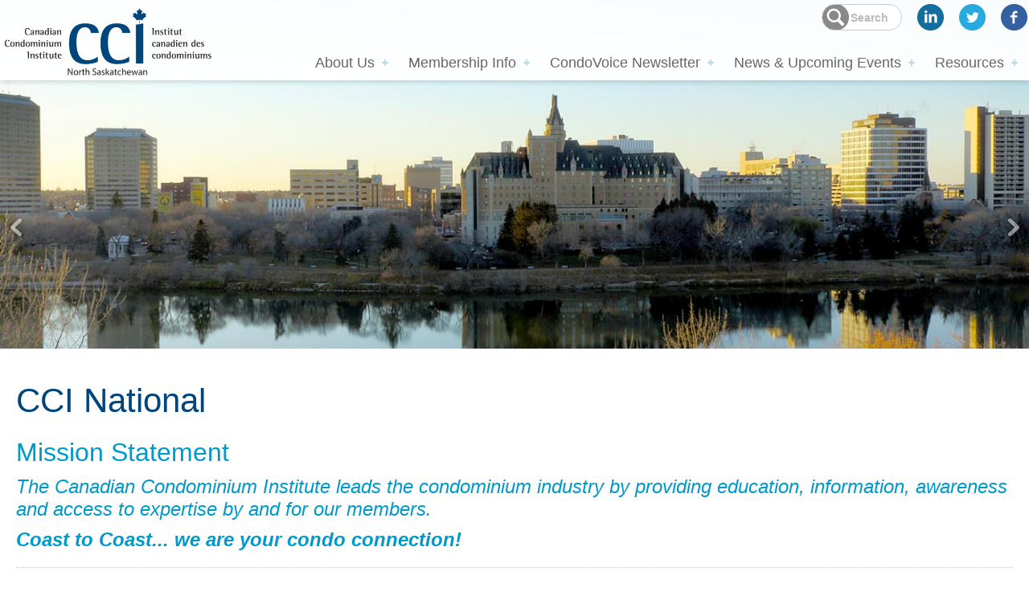

--- FILE ---
content_type: text/html; charset=UTF-8
request_url: https://cci-northsaskatchewan.ca/about-us/cci-national
body_size: 5271
content:
<!DOCTYPE HTML>
<html>
<head>

<!-- Use custom meta data if its been set, other use defaults -->


        


<base href="https://cci-northsaskatchewan.ca/"></base>

<link rel="shortcut icon" href="../favicon.ico" />
<meta http-equiv="Content-Type" content="text/html; charset=UTF-8">
<meta name="viewport" content="width=device-width, initial-scale=1">
<title>CCI National - CCI North Saskatchewan Chapter</title>
	
<meta name="keywords" content="CCI North Saskatchewan, non-profit, Saskatoon, Moose Jaw, Swift Current, Prince Albert, Canada, condo education, Bill 106, condominium issues, condominium community, Education, Condovoice, Condovoice Magazine, podcasts, information, awareness"> 

<meta name="content" content="CCI North Saskatchewan provides condo education with courses, seminars and networking, and to equip condo board members, home-owners and other industry participants with the skills and knowledge necessary to conduct the affairs of a condominium corporation in a proper and diligent manner. "> 

<meta name="description" content="CCI North Saskatchewan leads the condominium industry by providing education, information, awareness and access to expertise by and for our members. CCI does not represent any one profession or interest group. Rather, it represents all facets of the condominium community, encouraging all interest groups to work together towards one goal.">	
	
<link rel="stylesheet" href="sites/default/default/css/normalize.css" type="text/css" media="all" charset="utf-8" />
<link rel="stylesheet" href="sites/default/default/css/text.css?v=3" type="text/css" media="all" charset="utf-8" />
<link rel="stylesheet" href="sites/default/default/fancy/jquery.fancybox.css" type="text/css" media="all" charset="utf-8" />
<link rel="stylesheet" href="sites/default/default/css/jPushMenu.css" type="text/css" media="all" charset="utf-8" />
<link rel="stylesheet" href="sites/default/default/css/style.css?v=2" type="text/css" media="all" charset="utf-8" />
<link rel="stylesheet" href="sites/default/default/css/animations.css" type="text/css" media="all" charset="utf-8" />
<link rel="stylesheet" href="sites/default/default/css/animations-ie-fix.css" type="text/css" media="all" charset="utf-8" />
<link rel="stylesheet" href="sites/default/default/css/atc-style.css" type="text/css" media="all" charset="utf-8" />
<link rel="stylesheet" href="sites/default/default/css/calendar.css" type="text/css" media="all" charset="utf-8" />

<!--[if lte IE 9]>
      <link href='sites/default/default/css/animations-ie-fix.css' rel='stylesheet'>
<![endif]-->

<!-- Add to Calendar Button CSS -->
<link rel="stylesheet" href="https://cdn.jsdelivr.net/npm/add-to-calendar-button@2/assets/css/atcb.min.css">

<script type="text/javascript" src="sites/default/default/js/jquery-1.8.3.min.js"></script>
<script type="text/javascript" src="sites/default/default/js/jPushMenu.js"></script>
<script type="text/javascript" src="sites/default/default/fancy/jquery.fancybox.js"></script>
<script type="text/javascript" src="sites/default/default/js/responsiveslides.min.js"></script>

<script src="https://cdn.jsdelivr.net/npm/add-to-calendar-button@2"></script>

  <script>
    $(function () {

      $("#slider1").responsiveSlides({
       auto: true,
       speed: 800,
      nav: true,
         namespace: "callbacks",
        before: function () {
          $('.events').append("<li>before event fired.</li>");
        },
        after: function () {
          $('.events').append("<li>after event fired.</li>");
        }
      });

    });
  </script>

 <script type="text/javascript">
    $(document).ready(function() {
  
      $('.fancybox').fancybox({
        openEffect  : 'elastic',
        closeEffect : 'elastic',

        prevEffect : 'fade',
        nextEffect : 'fade',
                        
        loop : 'true',
        autoPlay : true,
      });

      $(".fancybox-html").fancybox({
          maxWidth      : 800,
          maxHeight     : 700,
        width     : '85%',
        height      : '90%',
        autoScale   : 'false',
        transitionIn  : 'elastic',
        transitionOut : 'elastic',
        type      : 'iframe'
      });

      jQuery(".expand-area").hide();
        //toggle the componenet with class msg_body
      jQuery(".expand-title").click(function()
      {
      jQuery(this).next(".expand-area").slideToggle(500);
      });

      $('nav li.has-submenu>a').click(function(e){
        e.preventDefault();
        $(this).siblings('ul').slideToggle();
      });
    
      jQuery(document).ready(function($) {
      $('.toggle-menu').jPushMenu();
      });

      $("#quotes > div:gt(0)").hide();
      
      setInterval(function() { 
        $('#quotes > div:first')
        .fadeOut(1000)
        .next()
        .fadeIn(1000)
        .end()
        .appendTo('#quotes');
      },  5000);

    });
  </script>

  <!--This line of javascript is an Internet Explorer Fix.-->
  <script type="text/javascript">
    document.createElement('nav');
  </script>

<script>
  (function(i,s,o,g,r,a,m){i['GoogleAnalyticsObject']=r;i[r]=i[r]||function(){
  (i[r].q=i[r].q||[]).push(arguments)},i[r].l=1*new Date();a=s.createElement(o),
  m=s.getElementsByTagName(o)[0];a.async=1;a.src=g;m.parentNode.insertBefore(a,m)
  })(window,document,'script','//www.google-analytics.com/analytics.js','ga');

  ga('create', 'UA-62164718-1', 'auto');
  ga('send', 'pageview');
</script>

<!-- Global site tag (gtag.js) - Google Analytics -->
<script async src="https://www.googletagmanager.com/gtag/js?id=G-ZMPCSWEZG0"></script>
<script>
  window.dataLayer = window.dataLayer || [];
  function gtag(){dataLayer.push(arguments);}
  gtag('js', new Date());

  gtag('config', 'G-ZMPCSWEZG0');
</script>
	
	
</head>
<body>
    <nav class="cbp-spmenu cbp-spmenu-vertical cbp-spmenu-left">
	
	<nav id="mobilenav">
		<ul  ><li class=" has-submenu "><a href="about-us">About Us</a><ul  ><li class="  "><a href="about-us/overview">Overview</a></li><li class="  "><a href="about-us/cci-objectives">CCI Objectives</a></li><li class="  "><a href="about-us/cci-national">CCI National</a></li><li class="  "><a href="about-us/lcci-designation">LCCI Designation</a></li><li class="  "><a href="about-us/directors-and-committees">Directors and Committees</a></li><li class=" has-submenu "><a href="about-us/sponsorships">Sponsorships</a><ul  ><li class="  "><a href="about-us/sponsorships/annual-sponsors">Annual Sponsors</a></li><li class="  "><a href="about-us/sponsorships/webinar-sponors">Webinar Sponors</a></li></ul></li><li class="  "><a href="about-us/contact-us">Contact Us</a></li></ul></li><li class=" has-submenu "><a href="membership-info">Membership Info</a><ul  ><li class="  "><a href="membership-info/why-join-cci-north-saskatchewan-chapter">Why Join CCI North Saskatchewan Chapter?</a></li><li class="  "><a href="membership-info/membership-benefits">Membership Benefits</a></li><li class="  "><a href="membership-info/membership-categories">Membership Categories</a></li><li class="  "><a href="membership-info/ambassador-referral-program">Ambassador Referral Program</a></li><li class=" has-submenu "><a href="membership-info/membership-rewards-and-promotions">Membership Rewards and Promotions</a><ul  ><li class="  "><a href="membership-info/membership-rewards-and-promotions/rona-privilege-program" target="_blank">RONA Privilege Program</a></li><li class="  "><a href="membership-info/membership-rewards-and-promotions/member-2-member-promotions">Member 2 Member Promotions</a></li></ul></li></ul></li><li class=" has-submenu "><a href="condovoice-newsletter">CondoVoice Newsletter</a><ul  ><li class="  "><a href="condovoice-newsletter/condovoice-current-issue">CondoVoice: Current Issue</a></li><li class="  "><a href="condovoice-newsletter/condovoice-archives">CondoVoice: Archives</a></li><li class="  "><a href="condovoice-newsletter/condovoice-advertising-and-article-submission">CondoVoice: Advertising and Article Submission</a></li></ul></li><li class=" has-submenu "><a href="news-upcoming-events">News & Upcoming Events</a><ul  ><li class="  "><a href="news-upcoming-events/upcoming-events">Upcoming Events</a></li><li class="  "><a href="news-upcoming-events/past-events">Past Events</a></li><li class="  "><a href="news-upcoming-events/cci-national-conference" target="_blank">CCI National Conference</a></li><li class="  "><a href="news-upcoming-events/news">News</a></li></ul></li><li class=" has-submenu "><a href="resources">Resources</a><ul  ><li class="  "><a href="resources/overview">Overview</a></li><li class=" has-submenu "><a href="resources/member-resources">Member Resources</a><ul  ><li class="  "><a href="resources/member-resources/condo-board-articles">Condo Board Articles</a></li><li class="  "><a href="resources/member-resources/accounting-financial-articles">Accounting / Financial Articles</a></li><li class="  "><a href="resources/member-resources/fire-department-articles">Fire Department Articles</a></li><li class="  "><a href="resources/member-resources/insurance-articles">Insurance Articles</a></li><li class="  "><a href="resources/member-resources/managing-challenging-conversations-and-conflict-webinar">Managing Challenging Conversations and Conflict Webinar</a></li><li class="  "><a href="resources/member-resources/2024-condo-security-and-crime-prevention-webinar-resources">2024 Condo Security and Crime Prevention Webinar Resources</a></li><li class="  "><a href="resources/member-resources/top-10-condo-building-issues-2024-03-19">Top 10 Condo Building Issues 2024-03-19</a></li><li class="  "><a href="resources/member-resources/stress-free-insurance-claims">Stress Free Insurance Claims</a></li><li class="  "><a href="resources/member-resources/virtual-boardroom">Virtual Boardroom</a></li><li class="  "><a href="resources/member-resources/member-to-member-forum" target="_blank">Member to Member Forum</a></li><li class="  "><a href="resources/member-resources/archives">Archives</a></li></ul></li><li class="  "><a href="resources/other-chapter-locations" target="_blank">Other Chapter Locations</a></li><li class="  "><a href="resources/professional-and-business-partner-directory">Professional and Business Partner Directory</a></li><li class="  "><a href="resources/professional-and-business-partner-directory-mobile-friendly">Professional and Business Partner Directory Mobile Friendly</a></li><li class=" has-submenu "><a href="resources/how-to">How To...</a><ul  ><li class="  "><a href="resources/how-to/how-to-access-member-resources">How to access Member Resources</a></li><li class="  "><a href="resources/how-to/how-to-register-for-condo-strength">How to register for Condo Strength</a></li><li class="  "><a href="resources/how-to/isc-information-services-corporation">ISC (Information Services Corporation)</a></li><li class="  "><a href="resources/how-to/condo-business-magazine">Condo Business Magazine</a></li></ul></li></ul></li></ul>
     </nav>
</nav>
<!-- END PUSH -->

<div id="menubar">
	<div class="menucontainer">
        <ul>
            <li><a class="toggle-menu menu-left push-body">&#9776;&nbsp;Menu</a></li>
            <li><a href="about-us/contact-us">Contact Us</a></li>
            <li><a href="./">Home Page</a></li>
        </ul>
	</div><!-- end .menucontainer -->
</div><!-- end #menubar -->

    <div id="header" class="desktop">
    <div class="inner top">
        <ul id="social">
            <li><a href="https://www.facebook.com/ccinorthsaskatchewan" target="_blank"><img src="sites/default/default/images/icon-facebook.png"></a></li>
            <li><a href="https://twitter.com/CCINorthSask" target="_blank"><img src="sites/default/default/images/icon-twitter.png"></a></li>
            <li><a href="https://www.linkedin.com/company/cci-northsaskatchewan" target="_blank"><img src="sites/default/default/images/icon-linkedin.png"></a></li>
            <li><form method="get" action="search" id="search"><input name="q" type="text" size="32" placeholder="Search..." /></form></li>
        </ul>
   
        <ul  class="nav"><li class=" has-submenu "><a href="about-us">About Us</a><ul  class="nav"><li class="  "><a href="about-us/overview">Overview</a></li><li class="  "><a href="about-us/cci-objectives">CCI Objectives</a></li><li class="  "><a href="about-us/cci-national">CCI National</a></li><li class="  "><a href="about-us/lcci-designation">LCCI Designation</a></li><li class="  "><a href="about-us/directors-and-committees">Directors and Committees</a></li><li class=" has-submenu "><a href="about-us/sponsorships">Sponsorships</a><ul  class="nav"><li class="  "><a href="about-us/sponsorships/annual-sponsors">Annual Sponsors</a></li><li class="  "><a href="about-us/sponsorships/webinar-sponors">Webinar Sponors</a></li></ul></li><li class="  "><a href="about-us/contact-us">Contact Us</a></li></ul></li><li class=" has-submenu "><a href="membership-info">Membership Info</a><ul  class="nav"><li class="  "><a href="membership-info/why-join-cci-north-saskatchewan-chapter">Why Join CCI North Saskatchewan Chapter?</a></li><li class="  "><a href="membership-info/membership-benefits">Membership Benefits</a></li><li class="  "><a href="membership-info/membership-categories">Membership Categories</a></li><li class="  "><a href="membership-info/ambassador-referral-program">Ambassador Referral Program</a></li><li class=" has-submenu "><a href="membership-info/membership-rewards-and-promotions">Membership Rewards and Promotions</a><ul  class="nav"><li class="  "><a href="membership-info/membership-rewards-and-promotions/rona-privilege-program" target="_blank">RONA Privilege Program</a></li><li class="  "><a href="membership-info/membership-rewards-and-promotions/member-2-member-promotions">Member 2 Member Promotions</a></li></ul></li></ul></li><li class=" has-submenu "><a href="condovoice-newsletter">CondoVoice Newsletter</a><ul  class="nav"><li class="  "><a href="condovoice-newsletter/condovoice-current-issue">CondoVoice: Current Issue</a></li><li class="  "><a href="condovoice-newsletter/condovoice-archives">CondoVoice: Archives</a></li><li class="  "><a href="condovoice-newsletter/condovoice-advertising-and-article-submission">CondoVoice: Advertising and Article Submission</a></li></ul></li><li class=" has-submenu "><a href="news-upcoming-events">News & Upcoming Events</a><ul  class="nav"><li class="  "><a href="news-upcoming-events/upcoming-events">Upcoming Events</a></li><li class="  "><a href="news-upcoming-events/past-events">Past Events</a></li><li class="  "><a href="news-upcoming-events/cci-national-conference" target="_blank">CCI National Conference</a></li><li class="  "><a href="news-upcoming-events/news">News</a></li></ul></li><li class=" has-submenu "><a href="resources">Resources</a><ul  class="nav"><li class="  "><a href="resources/overview">Overview</a></li><li class=" has-submenu "><a href="resources/member-resources">Member Resources</a><ul  class="nav"><li class="  "><a href="resources/member-resources/condo-board-articles">Condo Board Articles</a></li><li class="  "><a href="resources/member-resources/accounting-financial-articles">Accounting / Financial Articles</a></li><li class="  "><a href="resources/member-resources/fire-department-articles">Fire Department Articles</a></li><li class="  "><a href="resources/member-resources/insurance-articles">Insurance Articles</a></li><li class="  "><a href="resources/member-resources/managing-challenging-conversations-and-conflict-webinar">Managing Challenging Conversations and Conflict Webinar</a></li><li class="  "><a href="resources/member-resources/2024-condo-security-and-crime-prevention-webinar-resources">2024 Condo Security and Crime Prevention Webinar Resources</a></li><li class="  "><a href="resources/member-resources/top-10-condo-building-issues-2024-03-19">Top 10 Condo Building Issues 2024-03-19</a></li><li class="  "><a href="resources/member-resources/stress-free-insurance-claims">Stress Free Insurance Claims</a></li><li class="  "><a href="resources/member-resources/virtual-boardroom">Virtual Boardroom</a></li><li class="  "><a href="resources/member-resources/member-to-member-forum" target="_blank">Member to Member Forum</a></li><li class="  "><a href="resources/member-resources/archives">Archives</a></li></ul></li><li class="  "><a href="resources/other-chapter-locations" target="_blank">Other Chapter Locations</a></li><li class="  "><a href="resources/professional-and-business-partner-directory">Professional and Business Partner Directory</a></li><li class="  "><a href="resources/professional-and-business-partner-directory-mobile-friendly">Professional and Business Partner Directory Mobile Friendly</a></li><li class=" has-submenu "><a href="resources/how-to">How To...</a><ul  class="nav"><li class="  "><a href="resources/how-to/how-to-access-member-resources">How to access Member Resources</a></li><li class="  "><a href="resources/how-to/how-to-register-for-condo-strength">How to register for Condo Strength</a></li><li class="  "><a href="resources/how-to/isc-information-services-corporation">ISC (Information Services Corporation)</a></li><li class="  "><a href="resources/how-to/condo-business-magazine">Condo Business Magazine</a></li></ul></li></ul></li></ul>
    
        <a href="./"><div id="logo"><img src="sites/default/default/images/CCI-NSK-logo.png" alt="CCI-NorthSask Logo"></div></a>
<!--		 <a href="./"><div id="logo"><img src="sites/default/default/images/CCI-NSK-logo-40yrs-LARGE.png" alt="CCI-NorthSask Logo"></div></a>-->

        <div class="clearfloat"></div>
    </div><!-- end #inner -->
</div><!-- end #header -->
    <div id="banner">
        <ul class="rslides animatedParent" id="slider1">
            <li><img src="sites/default/default/images/banner-1.jpg" style="width: 100%;height: auto;"></li>
            <li><img src="sites/default/default/images/banner-2.jpg" style="width: 100%;height: auto;"></li>
            <li><img src="sites/default/default/images/banner-3.jpg" style="width: 100%;height: auto;"><div class="innertext"><h2 class="animated fadeIn">Join the Only National Condominium Organization&nbsp;in&nbsp;Canada</h2><a href="/membership-info" class="button animated fadeInDownShort slow">learn more</a></div></li>
            <li><img src="sites/default/default/images/banner-4.jpg" style="width: 100%;height: auto;"></li>
           <li><img src="sites/default/default/images/banner-5.jpg" style="width: 100%;height: auto;"><div class="innertext"><h2 class="animated fadeIn">Your Condo Connection to&nbsp;Education</h2><a href="/news-upcoming-events/upcoming-events" class="button animated fadeInDownShort slow">learn more</a></div></li>
        </ul>
</div><!-- end #banner -->
    
    <div id="content">
		 <div class="inner">  
        
			
				<div class="module-text">
<h1>CCI National</h1>

<div>
<h2>Mission Statement</h2>

<h4><em>The Canadian Condominium Institute leads the condominium industry by providing education, information, awareness and access to expertise by and for our members.</em></h4>

<h4><em><strong>Coast to Coast... we are your condo connection!</strong></em></h4>

<hr />
<h4>OBJECTIVES:</h4>

<p>CCI will achieve this mission by providing leadership and expertise in matters related to the condominium industry, including:</p>

<ol>
	<li>providing education through seminars, lectures, courses and conventions and enhancing the development and understanding of condominium;<br />
	&nbsp;</li>
	<li>utilizing existing and emerging technology to further achieve our goal;<br />
	&nbsp;</li>
	<li>publishing newsletters, books and periodicals;<br />
	&nbsp;</li>
	<li>communicating with the public concerning condominium matters;<br />
	&nbsp;</li>
	<li>representing condominium interests to all levels of government;<br />
	&nbsp;</li>
	<li>developing and maintaining relationships locally, nationally and internationally, for the mutual benefit of all groups involved in condominium;<br />
	&nbsp;</li>
	<li>promoting integrity and professionalism throughout the condominium industry; and<br />
	&nbsp;</li>
	<li>granting certificates of accreditation designating to the general public and to other practitioners within the condominium industry that certain professionals have met and maintained the established standards of CCI.</li>
</ol>
</div>
</div>
				<hr>
<script type="text/javascript" src="//s7.addthis.com/js/300/addthis_widget.js#pubid=ra-55db668e89bea88d" async="async"></script>
<div class="addthis_sharing_toolbox"></div>
			

		</div>
    </div><!-- end #content -->

    <div id="footer" class="desktop">
    <div class="inner">
      <div class="box-1-2">
              <h2 class="white">Feedback &amp; Testimonials</h2>
              <div class="box-1" style="background: url(sites/default/default/images/quotes-big.png) top left no-repeat; min-height:100px;">
                  <div id="quotes">
                       <div>We're more than members, we're neighbours. Now that's virtual value! - Ryan, CCI Member</div>
                       <div>There's a community at my fingertips. I'm a part of it. - Jane, CCI Member</div>
                       <div>We found a place to call home, and with CCI, there's no place like it. - Susan and Bob, CCI Members</div>
                </div>
              </div>
			
		  <a href="http://eepurl.com/iNpHRA" class="button" target="_blank">Join Our Mailing List</a>
      </div>

      <div class="box-1-2">
          <h2 class="white">Useful Resources</h2>
          <P>
            <a href="/membership-info">Become&nbsp;a&nbsp;Member</a>&nbsp;| 
            <a href="/resources/other-chapter-locations">CCI&nbsp;Chapters</a>&nbsp;| 
            <a href="/resources/overview">Quick&nbsp;Reference&nbsp;Sheets</a>&nbsp;| 
            <a href="/resources/privacy-policy">Privacy&nbsp;Policy</a>&nbsp;| 
            <a href="http://www.associationconcepts.ca/ACCESSIBILITY/INTRUDUCTION/index.html" target="_blank">Accessibility</a>&nbsp;| 
            <a href="/about-us/contact-us">Contact&nbsp;Us</a>
          </P>
      </div>
 
  <DIV class="clearfloat"></DIV>
  </div><!-- end .inner -->   
</div><!-- end #footer -->  
 
<div id="footer2">
    <div class="inner">
    <a href="./"><div class="logo"></div></a>
    <p><span class="white">&copy; 2026 <strong>CCI North Saskatchewan Chapter</strong></span><br>
      PO Box 28001 RPO Westgate<br>
      Saskatoon, SK, S7M 5V8<br>
      <a href="mailto:northsaskatchewan@cci.ca">northsaskatchewan@cci.ca</a></p>
     <div class="clearfloat"></div>
    </div><!-- end .inner -->   
</div><!-- end #footer2 -->   

<script src="sites/default/default/js/css3-animate-it.js"></script>


</body>
</html>

--- FILE ---
content_type: text/css
request_url: https://cci-northsaskatchewan.ca/sites/default/default/css/text.css?v=3
body_size: 8847
content:
.cci-nsk-master {}

*, *:before, *:after { 
	-webkit-box-sizing: border-box; /* Safari/Chrome, other WebKit */
	-moz-box-sizing: border-box;    /* Firefox, other Gecko */
	box-sizing: border-box;         /* Opera/IE 8+ */
}

body {
	height: 100%;
	margin: 0;
	padding: 0;
	background-color: #FFF;
   font-family: -apple-system, BlinkMacSystemFont, "Segoe UI", Roboto, Oxygen, Ubuntu, Cantarell, "Fira Sans", "Droid Sans", "Helvetica Neue", Arial, sans-serif, "Apple Color Emoji", "Segoe UI Emoji", "Segoe UI Symbol";
	/*
	/// Non System Font Stack ///
	font-family: Verdana, "Helvetica Neue", Helvetica, Arial, Gotham, Geneva, "sans-serif";
	/// Non System Font Stack ///
	*/
	font-size: 16px;
	font-weight: 400;
	color: #333;
	line-height: 1.6;
	position: relative;
}


img {
	border: none;
    background: transparent;
    -ms-filter: "progid:DXImageTransform.Microsoft.gradient(startColorstr=#00FFFFFF,endColorstr=#00FFFFFF)"; /* IE8 */   
    filter: progid:DXImageTransform.Microsoft.gradient(startColorstr=#00FFFFFF,endColorstr=#00FFFFFF);   /* IE6 & 7 */ 
}

.inner {
	margin: 0 auto;
	padding: 40px 20px;
	width:100%;
	max-width:1366px;
	position: relative;
	/*overflow:auto;*/
}


.center {
	text-align: center;
}

#header {
	background: url(../images/white95.png);
	margin: 0;
	padding: 0;
	width: 100%;
	min-height:99px;
	position: fixed;
	top:0;
	z-index:7777;
	border-bottom:1px solid #FFF;
	box-shadow: 0px 1px 7px 0px rgba(0,0,0,0.2);
	-webkit-box-shadow: 0px 1px 7px 0px rgba(0,0,0,0.2);
	-moz-box-shadow: 0px 1px 7px 0px rgba(0,0,0,0.2);
	-ms-box-shadow: 0px 1px 7px 0px rgba(0,0,0,0.2);
	-o-box-shadow: 0px 1px 7px 0px rgba(0,0,0,0.2);
    -webkit-transition: all 1s ease 0s;
    -moz-transition: all 1s ease 0s;
    -o-transition: all 1s ease 0s;
    transition: all 1s ease 0s;
} 
#header:hover {	
	background-color: #FFF;
	padding: 0 0 1px 0;
	box-shadow: 0px 1px 32px 0px rgba(0,0,0,0.4);
	-webkit-box-shadow: 0px 1px 32px 0px rgba(0,0,0,0.4);
	-moz-box-shadow: 0px 1px 32px 0px rgba(0,0,0,0.4);
	-ms-box-shadow: 0px 1px 32px 0px rgba(0,0,0,0.4);
	-o-box-shadow: 0px 1px 32px 0px rgba(0,0,0,0.4);
    -webkit-transition: all 0.5s ease 0s;
    -moz-transition: all 0.5s ease 0s;
    -o-transition: all 0.5s ease 0s;
    transition: all 0.5s ease 0s;
} 
#header .inner.top {
	height:99px;
	padding:0;
}

#logo {
/*
	background: url(../images/CCI-NSK-logo.png) no-repeat;
*/
	max-width: 259px;
/*	height: 86px;*/
	left:5px;
	top:10px;
	position:absolute
/*
	max-width:385px;
	left:5px;
	top:10px;
	position:absolute
*/
}

#logo img{
	max-width:100%;
	height:auto;
    -webkit-transition: all 1s ease 0s;
    -moz-transition: all 1s ease 0s;
    -o-transition: all 1s ease 0s;
    transition: all 1s ease 0s;
}

/* ====================== MENUBAR ======================= */

ul.nav {
  display: inline;
  margin: 0;
/*  padding-top:8px;*/
  list-style: none;
/*  float:right;*/
  min-width:587px;
    position: absolute;
    right: 0;
    bottom: 0;
}
ul.nav li {
	color: #666;
	font-size: 18px;
	/*white-space:nowrap;*/
	display: inline-block;
	position: relative;
	padding: 7px 11px;
	cursor: pointer;
	-webkit-transition: all 0.4s;
	-moz-transition: all 0.4s;
	-ms-transition: all 0.4s;
	-o-transition: all 0.4s;
	transition: all 0.4s;
}
ul.nav li>a {
	color: #666;
	text-shadow: 0 1px 0 rgba(255,255,255,0.7)
}
ul.nav li:hover >a {
	color: #069;
}
ul.nav li:hover, ul.nav li:active {
  background: #eee;
  color: #069;
}
ul.nav li ul {
  padding: 0;
  position: absolute;
  top: 42px;
  left: 0;
  min-width: 250px;
  display: none;
  opacity: 0;
  visibility: hidden;
}
ul.nav li:last-child ul {
  right: 0px;
  left:auto;
}
ul.nav li ul li { 
	background-color: #eee; 
	display: block; 
	color: #069;
	max-width:250px;
	border-bottom:1px solid rgba(0,0,0,0.2);
	font-size: .97rem;
}
ul.nav li ul li a { 
  color: #069;
}
ul.nav li ul li:hover { background:#DFDFDF; }
ul.nav li:hover ul {
  display: block;
  opacity: 1;
  visibility: visible;
}
ul.nav .has-submenu>a {
	background: url(../images/sub-arrow.png) no-repeat right;
	padding-right:20px;
}

ul.nav li li ul { top: 0; left: -9999px !important; }
ul.nav li li:hover ul { top: 0; left: -240px !important; }


/* ========================= SOCIAL LINKS ======================== */
#social {
	float: right;
	display: block;
	width: 440px;
	margin: 5px 0 0 0;
}
#social li {
   list-style: none;
	margin: 0 0 3px 0;
   padding: 0 2px 0 17px;
   float: right;
}


/* ================================ SEARCH ================================= */
#search {

}

#search input[type="text"] {
    background: #FFF url(../images/icon-search.png) no-repeat 0;
    margin:0;
    padding: 7px 15px 5px 35px;
	border: 1px solid #ccc;
    font: bold 12px Arial,Helvetica,Sans-serif;
    color: #999;
    height:33px;
	width: 100px;
    -webkit-border-radius: 20px;
    -moz-border-radius: 20px;
    border-radius: 20px;
    -webkit-transition: all 0.7s ease 0s;
    -moz-transition: all 0.7s ease 0s;
    -o-transition: all 0.7s ease 0s;
    transition: all 0.7s ease 0s;
    }

#search input[type="text"]:focus {
    width: 170px;
	color: #666;
    }

/* ---------------- BANNER ----------------- */
#banner {
	margin: 0;
	padding: 0;
	width:100%;
	max-height: 600px;
	background-color: #FFF;
	position:relative;
	overflow:hidden;
}
#banner .innertext {
	width:80%;
	margin:0;
	padding:0;
	z-index:5554;
	position:absolute;
	bottom:5%;
	left:10%;
	text-align: center;
}

#banner H2 {
	font-weight:700;
	font-size:50px;
	color:#FFF;
	line-height:1.1;
	z-index:5555;
	text-shadow: 0 1px 7px rgba(0,0,0,0.7);
	letter-spacing:-1px;
}

#banner .button {
	z-index:5555;
	text-shadow: 0 1px 3px rgba(0,0,0,0.5);
}

		
/* ======================== SLIDER ========================== */

/*! http://responsiveslides.com v1.54 by @viljamis */

.rslides {
  position: relative;
  list-style: none;
  overflow: hidden;
  width: 100%;
  padding: 0;
  margin: 0;
  }

.rslides li {
  -webkit-backface-visibility: hidden;
  position: absolute;
  display: none;
  width: 100%;
  left: 0;
  top: 0;
  }

.rslides li:first-child {
  position: relative;
  display: block;
  float: left;
  }

.rslides img {
  display: block;
  height: auto;
  float: left;
  width: 100%;
  border: 0;
  }

.callbacks_nav {
  position: absolute;
  -webkit-tap-highlight-color: rgba(0,0,0,0);
  top: 72%;
  left: 10px;
  opacity: 0.5;
  z-index: 3;
  text-indent: -9999px;
  overflow: hidden;
  text-decoration: none;
  width: 20px;
  height: 30px;
  background: transparent url(../images/arrows-banner.png) no-repeat left top;
  margin-top: -45px;
  }

.callbacks_nav:hover, .callbacks_nav:active {
  opacity: 1.0;
  }

.callbacks_nav.next {
  left: auto;
  background-position: right top;
  right: 10px;
  }

/* ============================== BODY ================================ */



#content {
	margin:0 auto;
	padding:0;
	background-color:#fff;
	width:100%;
/*	max-width: 1366px; */
	min-height:320px;
	
background: rgb(255,255,255);
background: -moz-linear-gradient(180deg, rgba(255,255,255,1) 50%, rgba(162,162,162,0.1) 100%);
background: -webkit-linear-gradient(180deg, rgba(255,255,255,1) 50%, rgba(162,162,162,0.1) 100%);
background: linear-gradient(180deg, rgba(255,255,255,1) 50%, rgba(162,162,162,0.1) 100%);
filter: progid:DXImageTransform.Microsoft.gradient(startColorstr="#ffffff",endColorstr="#a2a2a2",GradientType=1);
} 

#content ul { 
	/*margin: 0;*/
	padding: 0 20px;
}
#content li {
	padding: 0 0 9px 0;
}

#content img {
	max-width:100%;
	height:auto !important;
}

/* ============================= LINKS ============================ */
a:link {
	color: #0099CC;
	text-decoration: none;
	-webkit-transition: color .1s ease-in-out;
	-moz-transition: color .1s ease-in-out;
	-o-transition: color .1s ease-in-out;
	transition: color .1s ease-in-out;
}
a:visited {
	color: #0099CC;
	text-decoration: none;
}
a:hover, a:active, a:focus {
	color: #999999;
	text-decoration: none;
}
a:link img {
  opacity: 1.0;
  filter: alpha(opacity=100); /* For IE8 and earlier */
  border:0;
}
a:hover img {
  opacity: 0.8;
  filter: alpha(opacity=80); /* For IE8 and earlier */
  border:0;
}


/* ============================= FOOTER ============================ */

#footer {
	background-color: #286799;
	width: 100%;
	padding: 0;
	font-size: 18px;
	color: #FFF;
	line-height: 1.5;
} 
#footer a:link, #footer a:visited {
	color: #92D7F5;
	text-decoration: none; 
	padding: 0;
}
#footer a:hover { 
	color: #FFF;
}

#footer2 {
	background-color: #032752;
	width: 100%;
	padding: 0 10px;
	font-size: 13px;
	color: #92D7F5;
	line-height: 1.3;
	overflow: auto;
} 
#footer2 a {
	color: #92D7F5;
}
#footer2 a:hover {
	color: #FFF;
}
#footer2 .logo {
	background: url(../images/CCI-NSK-logo-white.png) no-repeat;
	width: 172px;
	height: 58px;
	margin: 0 0 10px 0;
	padding: 0;
	float: right;
}

.clearfloat { 
	clear:both;
	height:0;
	font-size: 1px;
	line-height: 0px;
}


/* =============================== TEXT FORMATTING ============================== */
H1, H2, H3, H4, H5, H6 {
	margin: 20px 0 5px 0;
	padding: 0;
	font-family: "HelveticaNeue-Light", "Helvetica Neue Light", "Helvetica Neue", Helvetica, Arial, "Lucida Grande", sans-serif; 
	font-weight:400;
	line-height:1.2;
}
H1 {
	font-size : 42px;
	color: #00457D;
	margin: 0 0 10px 0;
}
H2  {
	font-size : 32px;
	color: #0099CC;
}
H3 {
	font-size : 32px;
	color: #00457D;
}
H4 {
	font-size : 24px;
	color: #0099CC;
	margin-top: 10px;
}
H5 {
	font-size : 24px;
	color: #00457D;
	margin-top: 10px;
}
H6 {
	font-size : 20px;
	color: #0099CC;
	margin: 0;
}

hr {
	border: none 0;
	border-top: 1px dotted #ccc;
	height: 1px;
	margin: 20px 0;
	width:100%;
	text-decoration: none;
}
hr.whiteline {
	border: none 0;
	border-top: 1px dotted #FFF;
	height: 1px;
	margin: 10px 0;
	padding: 0;
	width:100%;
	text-decoration: none;
}

.lightblue {
	color : #0099CC;
}
.blue, .blue-text {
	color : #00457D;
}
.orange {
	color : #FF9900;
}
.green {
	color : #339900;
}
.purple {
	color : #663399;
}
.red, a.red, a.red:visited {
	color : #CC0000;
}
a.red:hover {
	color : #0099CC;
}
.white, a.white {
	color : #FFF;
}
.grey  {
	color : #666;
	text-shadow:0 1px 0 rgba(255,255,255,0.9);
}
.lightgrey  {
	color : #999;
	text-shadow:0 1px 0 rgba(255,255,255,0.9);
}
.small { font-size : 14px;}
.medium { font-size : 18px;}
.large { font-size : 20px;}
.extralarge { font-size : 24px;}
.message-error {
	color:#C00;
	font-size:14px;
}


/* ================================ VIDEO ======================= */

.video-container {
	position:relative;
	padding-bottom: 56.25%;
	overflow:hidden;
}
.video-container iframe, .video-container object, .video-container embed {
	position: absolute;
	top:0;
	left:0;
	width: 100%;
	height: 100%;
}

/* =============================== BUTTON ======================= */

a.button, button.button {
	border-radius: 5px;
	border: 0;
	color: #fff;
	display: inline-block;
	font-size: 18px;
	margin: 20px 0;
	padding: 9px 16px;
	text-align: center;
	background-color: #0099CC;
}
a.buttonmid, button.buttonmid {
	border-radius: 5px;
	border:0;
	color: #fff;
	display: inline-block;
	font-size: 17px;
	margin: 0;
	padding: 5px 10px;
	text-align: center;
	background-color: #0099CC;
}

a.buttonsmall, button.buttonsmall   {
	border-radius:  2px;
		border:0;
	color: #fff;
	display: inline-block;
	font-size: 14px;
	margin: 0;
	padding: 3px 9px;
	text-align: center;
	background-color: #0099CC;
}

a.button.grey, button.button.grey, a.buttonsmall.grey, button.buttonsmall.grey {
	color: #fff;
	background: #969696;
	background-color: #969696;
}
a.button.darkgrey, button.button.darkgrey, a.buttonsmall.darkgrey, button.buttonsmall.darkgrey {
	color: #fff;
	background: #555;
	background-color: #555;
}
a.button.lightblue, button.button.lightblue, a.buttonsmall.lightblue, button.buttonsmall.lightblue {
	color: #fff;
	background: #88b8d9;
	background-color: #88b8d9;
}
a.button.green, button.button.green, a.buttonsmall.green, button.buttonsmall.green {
	color: #fff;
	background: #97BA24;
	background-color: #97BA24;
}
a.button.yellow, button.button.yellow, a.buttonsmall.yellow, button.buttonsmall.yellow {
	background: #F4B351;
	background-color: #F4B351;
}
a.button.red, a.button.red:visited, button.button.red, a.buttonsmall.red, button.buttonsmall.red {
	color: #fff;
	background: #8f1313;
	background-color: #8f1313;
}
a.button.turqoise, button.button.turqoise, a.buttonsmall.turqoise, button.buttonsmall.turqoise {
	color: #fff;
	background: #93dfe6;
	background-color: #93dfe6;
}


a.button:hover, a.buttonsmall:hover, button.button:hover, button.buttonsmall:hover, a.buttonmid:hover, button.buttonmid:hover, 
a.button.grey:hover, button.button.grey:hover, a.buttonsmall.grey:hover, button.buttonsmall.grey:hover,
a.button.lightblue:hover, button.button.lightblue:hover, a.buttonsmall.lightblue:hover, button.buttonsmall.lightblue:hover,
a.button.yellow:hover, button.button.yellow:hover, a.buttonsmall.yellow:hover, button.buttonsmall.yellow:hover,
a.button.red:hover, button.button.red:hover, a.buttonsmall.red:hover, button.buttonsmall.red:hover,
a.button.turqoise:hover, button.button.turqoise:hover, a.buttonsmall.turqoise:hover, button.buttonsmall.turqoise:hover,
a.button.darkgrey:hover, button.button.darkgrey:hover, a.buttonsmall.darkgrey:hover, button.buttonsmall.darkgrey:hover,
a.button.green:hover, button.button.green:hover, a.buttonsmall.green:hover, button.buttonsmall.green:hover
{
	color: #fff;
	background: #006699;
	background-color: #006699;
}

a.button.darkgrey, button.button.darkgrey, a.buttonsmall.darkgrey, button.buttonsmall.darkgrey {
	background: rgba(0,0,0,0.4);
	background-color: rgba(0,0,0,0.4);
}
a.button.darkgrey:hover, button.button.darkgrey:hover, a.buttonsmall.darkgrey:hover, button.buttonsmall.darkgrey:hover {
	color: #00457c;
	background: #9fcceb;
	background-color: #9fcceb;
}

#footer li a.button {
	border-radius: 3px;
	border:0;
	color: #fff;
	display: inline-block;
	font-size: 18px;
	margin: 10px 0;
	padding: 5px 11px;
	text-align: center;
	background-color: rgba(0,0,0,0.3);
}
#footer li a.button:hover {
	background-color: rgba(0,0,0,0.7);
}

#footer a.button {
	border-radius: 3px;
	border: none;
	color: #fff;
	display: inline-block;
	font-size: 18px;
	margin: 10px 0;
	padding: 5px 11px;
	text-align: center;
	background-color: rgba(0,0,0,0.3);
}
#footer a.button:hover {
	background-color: rgba(0,0,0,0.7);
}

/* ===================================== NAV =====================================*/

nav#navbar .sectionidentifier {
	font-size: 20px;
	text-align: center;
	padding: 10px 0;
	font-family: "HelveticaNeue-Light", "Helvetica Neue Light", "Helvetica Neue", Helvetica, Arial, "Lucida Grande", sans-serif;
	font-weight: 400;
	color: #B7B7B7;
	border-bottom: 1px dotted #FFF;
	text-shadow: 0px 1px 0 rgba(255,255,255,1);
}

nav#navbar {
	display: inline-block;
	width: 258px;
}
nav#navbar * {
	list-style-type: none;
}
nav#navbar ul li {
	display: block;
	height: auto;
	width: inherit;
	overflow: hidden;
	/* background: #cad5e1; */
	border-bottom: solid 1px #FFF;
	font-size: 14px;
	text-shadow: 0px 1px 1px #fff;
}
nav#navbar ul li:last-child {
	border-bottom: none;
}
nav#navbar ul li a, nav#navbar ul li a:visited {
	text-decoration: none;
	text-transform: uppercase;
	color: #216093;
	text-shadow: 0px 1px 1px #fff;
	display: block;
	padding: 10px;
	line-height: 1.5;
}
nav#navbar ul li.has-submenu {
	background: url(../images/sub-arrow.png) right 15px no-repeat !important;
}
nav#navbar ul li a:hover {
	color: #0099CC;
}
nav#navbar ul li ul {
	display: none;
	margin-left: -12px;
	/*margin-right: -12px;*/
	background: url(../images/shadow.png) repeat-x #e3e3e3;
}
nav#navbar ul li.active>ul {
    display: block;
}
nav#navbar ul li ul li {
	border-bottom: solid 1px #ccc;
	border-left: none;
	background: none;
	padding-left: 19px;
	font-size: 13px;
}
nav#navbar ul li ul li:first-child {
	background: url(../images/arrow.png) 20px 0px no-repeat;
}
nav#navbar ul li ul li:last-child {
	background: url(../images/shadow2.png) repeat-x bottom;
}
nav#navbar ul li ul li a, nav#navbar ul li ul li a:visited {
	text-shadow: #FFF 0px 1px 1px;
}
nav#navbar ul li ul li a:hover {
	color: #0099CC;
}
nav#navbar ul li:hover ul {
	/*display: block;*/
}
nav#navbar ul li.active > a { color: #0099CC; }


/* ====================== FANCY TABLE ======================== */

table {
    /*border-collapse: collapse;
    margin-bottom: 3em;*/
    width: 100%;
    /*background: #fff;*/
}
table td, table th, .fancy td, .fancy th {
    padding: 0.5em .65em;
}
.fancy td.err {
	background-color: #6592b1;
	color: #fff;
	font-size: 0.75em;
	text-align: center;
	line-height: 1;
	}
.fancy th {
	background-color: #6592b1;
	font-weight: 700;
	color: #FFF;
}
table th {
	background-color: #f2f2f2;
	font-weight: 700;
	color: #6592b1;
}

.fancy th a, .fancy th a:visited {
	color: #fff;
}
.fancy th a:hover, .fancy th a:active {
	color: #CFF;
}
/*.fancytable tbody th {
	background-color: #336699;
}*/
.fancy tr:nth-child(odd)  {
	background: rgba(0,0,0,0.02);
}
.fancy tr:nth-child(even) {
	background: rgba(0,0,0,0.04);
}
/*
table tr {
	background: rgba(255,255,255,0);
}
*/
/*
tbr:nth-ody tchild(2n-1) {
    background-color: #f2f2f2;
    transition: all .125s ease-in-out;
}
*/
.fancy tbody tr {
	border-bottom:1px dotted #ccc; /* added by K-J */
	background: rgba(235,245,251,0.15);
}
.fancy tbody tr:hover, .fancy tr:hover {
	background: rgba(0,0,0,0.07);
}
.fancy.no-hover tbody tr:hover {
  background-color: inherit;
}

.fancy.simple tr:nth-child(odd) {
    background-color: #fff;
}
.fancy.simple tr:nth-child(even) {
    background-color: #fff;
}
.fancy.simple tbody tr {
	border-bottom:0;
	background: rgba(235,245,251,0.1);
}
.fancy.simple tbody tr:hover {
	background: rgba(235,245,251,0.5);
}

.fancy p, table p { margin-top:0;}
.fancy, table { font-size : 15px;}
.fancy.small, table .small { font-size : 14px;}
.fancy.tiny, table .tiny { font-size : 13px;}

.fancy.center td {text-align: center;}

.form-errors {
    color: #FF0000;
}


/* ====================== SHOW HIDE ========================= */

.expandicon {
	padding: 5px;
	float: right;
	margin: -40px 0 0 0;
	color: #FFF;
	font-size: 10px;
	text-align: center;
	background-color: #006699;
	border-radius: 3px;
}
.expandiconfull {
	padding:0;
	margin:0;
	height:41px;
	color: #069;
	font-size: 14px;
	text-align: center;
	background: #ebebeb url(../images/expand-arrow.gif) center bottom no-repeat;
}
.expandicon:hover {
	background-color: #18356D;
}

.expand-title {
	cursor: pointer;
}
.expand-area {
	padding: 3px;
	background-color:#fcfcfc;
	background-image: -webkit-linear-gradient(rgba( 255, 255, 255, 1), rgba( 252, 252, 252, 1));
	background-image: linear-gradient(rgba( 255, 255, 255, 1),rgba( 252, 252, 252, 1));
}

/* ====================== Quotes ========================= */
#quotes { 
    margin: 0; 
    position: relative; 
}

#quotes > div { 
    position: absolute; 
    top: 0; 
    left: 0; 
}

/* ====================== BOXES ========================= */

.box-1, .box-1-3, .box-1-2, .box-2-3, .box-1-4, .box-3-4, .box-1-5, .box-1-6 { float:left; margin-top: 10px; margin-bottom: 10px; margin-left:1%; margin-right:1%; padding:10px; position:relative;}

.box-1 { width: 100%; margin-left:0; margin-right:0; float: none; display:block; clear:both; } 

.box-1-3 { width: 31%; float:left;}
.box-1-3.nomargin { width: 33%; float:left; }
.box-1-3.noresize { width: 31%; float:left; }

.box-1-2 { width: 47.5%; float:left; }
.box-1-2.nomargin { width: 50%; float:left; }

.box-2-3 { width: 64%; float:left; } 
.box-2-3.nomargin { width: 66.9%; float:left; } 
.box-2-3.noresize { width: 64%; float:left; }

.box-1-4 { width: 22.1%; float:left; } 
.box-1-4.nomargin { width: 24.9%; float:left; } 

.box-3-4 { width: 73.8%; float:left; } 
.box-3-4.nomargin { width: 74.9%; float:left; } 

.box-1-5 { width: 17%; float:left; } 
.box-1-5.nomargin { width: 19.9%; float:left; } 

.box-1-6 { width: 14.5%; float:left; } 
.box-1-6.nomargin { width: 16.5%; float:left; } 


.l { margin-left:0; }
.r { margin-right:0; }

.floatleft {float:left}
.floatright {float:right !important;}
.floatnone {float:none !important;}


.nomargin { margin:0;}
.nopadding { padding:0;}
.special-padding { padding: 10px 20px 30px 20px; }
.special-padding-right {padding-right:30px}

.border { border: 1px solid #ccc; }

.borderright {border-right:1px dotted #CCC;}
.borderleft {border-left:1px dotted #CCC;}

.box-1 h4, .box-1 h5, .box-1-3 h2, .box-1-3 h3, .box-1-3 h4, .box-1-3 h5, .box-1-2 h2, .box-1-2 h3, .box-1-2 h4, .box-1-2 h5, .box-2-3 h4, .box-2-3 h5 { line-height:1.3; margin-top:10px; }
.box-1 p, .box-1 p, .box-1-3 p, .box-1-3 p, .box-1-2 p { margin:0; padding:4px 0; }

.special-padding-left {padding-left:30px;}

.whitebox {
	background: #FFF;
	border:1px solid #f2f2f2;
}
.greybox {
	background-color: #efefef;
	border:1px solid #f3f3f3;
}
.shadow {
	-webkit-box-shadow: 0px 1px 5px rgba(0,0,0,0.09);
	-moz-box-shadow:    0px 1px 5px rgba(0,0,0,0.09);
	box-shadow:         0px 1px 5px rgba(0,0,0,0.09);
	border:1px solid #f2f2f2;
	-webkit-transition: all 0.5s;
	-moz-transition: all 0.5s;
	-ms-transition: all 0.5s;
	-o-transition: all 0.5s;
	transition: all 0.5s;
}
.shadow:hover {
	-webkit-box-shadow: 0px 2px 11px rgba(0,0,0,0.28);
	-moz-box-shadow:    0px 2px 11px rgba(0,0,0,0.28);
	box-shadow:         0px 2px 11px rgba(0,0,0,0.28);
	-webkit-transition: all 0.3s;
	-moz-transition: all 0.3s;
	-ms-transition: all 0.3s;
	-o-transition: all 0.3s;
	transition: all 0.3s;
}
.boxbackground {
	border:1px solid #F2F2F2;
	background: -moz-linear-gradient(top, rgba(250,250,250,0.4) 0%, rgba(245,245,245,0.8) 100%);
	background: -webkit-linear-gradient(top, rgba(250,250,250,0.4) 0%, rgba(245,245,245,0.8) 100%);
	background: linear-gradient(to bottom, rgba(250,250,250,0.4) 0%, rgba(245,245,245,0.8) 100%);
	filter: progid:DXImageTransform.Microsoft.gradient( startColorstr='#80f9f9f9', endColorstr='#e6f7f7f7',GradientType=0 );
}
.fadebackground {
	background: rgba( 243, 252, 255, 0.9);
	background-image: -webkit-linear-gradient(rgba( 243, 252, 255, 0.9), rgba( 255, 255, 255, 1));
	background-image: linear-gradient(rgba( 243, 252, 255, 0.9),rgba( 255, 255, 255, 1));
	border:1px solid #CCC;
	-webkit-border-radius: 5px;
	-moz-border-radius: 5px;
	border-radius: 5px;
}
.boxbar {
	width: 100%;
	margin: 30px 0 0 0;
	padding: 7px 0 10px 0;
	background-color: #f2f2f2;
	color: #069;
	text-shadow: 0 1px 0 rgba(255,255,255,0.4);
	font-size: 14px;
	position: absolute;
	bottom: 0;
	left: 0;
	text-align: center;
}
.boxbar a:link, .boxbar a:visited {
	color:#2b75b3;
}
.boxbar:hover a, .boxbar:hover {
	color:#FFB628;
	text-shadow:0 -1px 0 rgba(255,255,255,0.8);
}
.boxbar:hover {
	background-color: #E8F4F8;
	color: #09C;
}

.logobox {
	padding: 0;
	height:230px;
	text-align: center;
	display:table-cell;
	vertical-align:middle;
	position: relative;
	min-height: 150px;
}
.logobox img { 
	width: auto !important;
	max-width: 95%; 
	height:auto;  
	max-height: 90%; 
	position: absolute;  
    top: 0;  
    bottom: 0;  
    left: 0;  
    right: 0;  
    margin: auto;
}

.hotbox h4, .hotbox h4 a, .hotbox h5, .hotbox h5 a {
	font-size: 26px;
}
.hotbox:hover h4, .hotbox:hover h4 a, .hotbox:hover h5, .hotbox:hover h5 a {
	color: #37AAE8;
}

.height100, .height-100 { height:100px; overflow:hidden }
.height150, .height-150 { height:150px; overflow:hidden }
.height180, .height-180 { height:180px; overflow:hidden }
.height200, .height-200 { height:200px; overflow:hidden }
.height225, .height-225 { height:225px; overflow:hidden }
.height250, .height-250 { height:250px; overflow:hidden }
.height275, .height-275 { height:275px; overflow:hidden }
.height300, .height-300 { height:300px; overflow:hidden }
.height350, .height-350 { height:350px; overflow:hidden }
.height400, .height-400 { height:400px; overflow:hidden }
.height500, .height-500 { height:500px; overflow:hidden }
.height600, .height-600 { height:600px; overflow:hidden }
.height700, .height-700 { height:700px; overflow:hidden }

.position-bottom, .position-bottom-80, .position-bottom-120 {
	position: absolute;
	bottom:30px;
	text-align: center;
	width: 80%;
}
.position-bottom-80 {
	width: 80%;
}
.position-bottom-120 {
	width: 80%;
	bottom:120px;
}
.padding-bottom-170 {
	padding-bottom:170px;
}

.blue-back, .lightblue-back, .box-1-2.blue-back, .box-1-2.lightblue-back {background-color: #014d73; position: relative; color: #fff; font-size: 16px; padding-bottom: 100px; min-height:260px;}
.lightblue-back, .box-1-2.lightblue-back {background-color: #6592b1;}

.blue-back h2, .lightblue-back h2 { color: #fff; font-size: 48px; }

.lightblue-back .blue-button, .blue-back .lightblue-button {
	z-index:5555;
	font-size: 20px;
	margin: 0 auto;
	padding: 11px 36px;
	color: #FFF;
	background: #014d73;
	background-color: #014d73;
	-webkit-transition: all 0.7s ease 0s;
	-moz-transition: all 0.7s ease 0s;
	-o-transition: all 0.7s ease 0s;
	transition: all 0.7s ease 0s;
}
.blue-back .lightblue-button {
	background: #6592b1;
	background-color: #6592b1;
}
.lightblue-back .blue-button:hover, .blue-back .lightblue-button:hover {
	color: #014d73;
	background: #FFF;
	background-color: #FFF;
	-webkit-transition: all 0.5s ease 0s;
	-moz-transition: all 0.5s ease 0s;
	-o-transition: all 0.5s ease 0s;
	transition: all 0.5s ease 0s;
}
.blog-post-container {line-height: 1.2;}

/* =================== Flex container ================= */
.flex-container {
	display: -webkit-box;
	display: -moz-box;
	display: -ms-flexbox;
	display: -webkit-flex;
	display: flex;  /* create a flex layout context */
	padding: 0;
	margin: 0;
	list-style: none;
	-webkit-flex-flow: row wrap;
	justify-content: center;
	flex-wrap: wrap;
}

.flex-item {
	align-items:stretch;
/*	min-width:180px;*/
}


/* ================================================================= 
::::::::::::::::::::::: Responsive settings  :::::::::::::::::::::::
================================================================== */
@media screen and (max-width: 1300px) {
	#banner {
		max-height:480px;
	}
}
@media screen and (max-width: 1024px) {
	#banner {
		max-height:380px;
	}
	#logo {
		left:5px;
		max-width: 230px;
	}

	ul.nav li {
		font-size: 16px;
		padding: 7px 5px;
	}
	ul.nav li ul {
	  top: 38px;
	}
	#banner .innertext {
		width: 96%;
		left:2%;
	}
	#banner H2 {
		font-size:38px;
		bottom:85px;
	}
	.hotbox h4, .hotbox h4 a, .hotbox h5, .hotbox h5 a {
		font-size: 22px;
	}
}
@media screen and (max-width: 900px) {
	#banner {
		max-height:320px;
	}
	#logo {
		max-width: 200px;
		top:2px;
		-webkit-background-size: cover;
		-moz-background-size: cover;
		-o-background-size: cover;
		background-size: cover;
	}
	ul.nav li {
		font-size: 15px;
		padding:10px 3px;
	}
	
	ul.nav .has-submenu>a {
		background: url(../images/sub-arrow.png) no-repeat right;
		padding-right:15px;
	}
	.inner {
		padding: 15px 10px;
	}
	.blue-back h2, .lightblue-back h2 {
		color: #fff;
		font-size: 38px;
	}
	.hotbox h4, .hotbox h4 a, .hotbox h5, .hotbox h5 a {
		font-size: 18px;
	}	
}
@media screen and (max-width: 850px) {
	#banner {
		max-height:300px;
	}
	ul.nav li {
		padding:6px 3px;
	}
	ul.nav .has-submenu>a {
		background:none;
		padding-right:3px;
	}
	ul.nav li ul {
		padding: 0;
		position: absolute;
		top: 30px;
	}
	#banner H2 {
		font-size:30px;
		bottom:80px;
	}
	#banner .button {
		font-size:13px;
		padding:5px 7px;
		bottom:7px;
	}
}

@media screen and (min-width: 670px) {
	#menubar {
		display: none;
	}
}
@media screen and (max-width: 670px) {		
	body {
		font-size: 14px;
		line-height: 1.5;
	}
	
	.desktop {
		display:none;	
	}
	#content {
		margin:0;
		padding: 15px 10px;
	}
	.logo {
		margin: 50px 5px 5px 5px;
	}
	#footer2 {
		font-size:13px;
	}
	#footer2 .logo {
		width: 130px;
		height: 42px;
		-webkit-background-size: cover;
		-moz-background-size: cover;
		-o-background-size: cover;
		background-size: cover;
	}
	H1 {font-size : 28px;}
	H2, H3 {font-size : 22px;}
	H4, H5 {font-size : 18px;}
	H6 {font-size : 14px;}
	
	.small { font-size : 13px;}
	.medium { font-size : 15px;}
	.large { font-size : 18px;}
	.extralarge { font-size : 22px;}

	.hotbox h4, .hotbox h4 a, .hotbox h5, .hotbox h5 a {
		font-size: 16px;
	}	
	
	#banner H2 {
		font-size:20px;
		bottom:50px;
		letter-spacing:0;
	}
	#banner .button {
		font-size:12px;
		padding:4px 7px;
		bottom:2px;
	}

	a.button, button.button {
		font-size: 15px;
		margin: 10px 0;
		padding: 9px 15px;
	}
	a.buttonmid, button.buttonmid {
		font-size: 14px;
		margin: 3px 0;
		padding: 7px 11px;
	}

	a.buttonsmall, button.buttonsmall   {
		font-size: 12px;
		margin: 3px 0;
		padding: 6px 9px;
	}

	.blue-back h2, .lightblue-back h2 {
		font-size: 30px;
	}
	.lightblue-back .blue-button, .blue-back .lightblue-button {
		font-size: 16px;
		padding: 9px 23px;
	}
	.width-50 { width: 48%; }
	.width-100 { width: 98%; }
	
	.logobox {
		height:150px;
		min-height: 100px;
		border:1px solid #f2f2f2;
	}
	
	.box-1, .box-1-3, .box-1-2, .box-2-3, .box-1-4, .box-3-4, .box-1-5, .box-1-6 { margin-top: 5px; margin-bottom: 5px; margin-left:0; margin-right:0; padding:10px 5px;}
	.box-1-3, .box-1-3.nomargin, .box-1-2, .box-1-2.nomargin, .box-2-3, .box-2-3.nomargin, .box-3-4, .box-3-4.nomargin { width: 100%;} 
	.box-1-4 { width: 48%; margin-left:1%; margin-right:1%;  } 
	.box-1-5,.box-1-6 { width: 48%;  margin-left:1%; margin-right:1%; } 
	.box-1 img, .box-1-3 img, .box-1-2 img, .box-2-3 img, .box-1-4 img, .box-1-5 img, .box-1-6 img, .box-3-4 img { max-width:99%; height:auto;}

	.width-33, .nomargin.width-33 { width: 30.66%; }
	.width-50, .box-1-2.width-50, .box-1-4.nomargin.width-50, .box-1-5.nomargin.width-50, .box-1-6.nomargin.width-50, .box-1-3.nomargin.width-50, .box-1-2.nomargin.width-50, .box-3-4.nomargin.width-50 { width: 48%; margin-left: 1%; margin-right: 1%; }
	.width-100, .box-1-4.nomargin.width-100, .box-1-5.nomargin.width-100, .box-1-6.nomargin.width-100, .box-1-3.nomargin.width-100, .box-1-2.nomargin.width-100, .box-3-4.nomargin.width-100  { width: 100%;  margin-left:0; margin-right:0; }
	
	.special-padding-right, .border-left {padding-right:5px; padding-left:5px; border-left:0;}
	
	.imagebox2 .title, .imagebox2 .title a:link, .imagebox2 .title a:visited {
		font-size: 22px;
		margin-top: 0;
	}

	.imagebox2 .title, .imagebox2 .title a:link, .imagebox2 .title a:visited {
		font-size: 18px;
		margin-top: 0;
	}
	.icon-resource {
		width: 25px;
		height: 25px;
	}
	
	
}



/* ||||||||||||| MOBILE MENUBAR START ||||||||||||| */
	#menubar {
	padding: 0;
	width: 100%;
	height: 41px;
	background-color: #003366;
	position: fixed;
	top: 0;
	z-index: 1000;
	box-shadow: 0 1px 7px rgba(0,0,0,0.4);
	}

	#menubar ul {
		margin: 0 auto;
		padding: 0;
		display: inline-block;
	}
	#menubar li {
		list-style: none;
		display: block;
		padding: 12px 9px;
		float: left;
		white-space:nowrap;
	}
	#menubar li:first-child {
		padding-left:0;
	}
	#menubar li:last-child {
		padding-right:0;
	}
	#menubar li a {
		padding: 10px 10px 0 0;
		color: #FFF;
		font: 16px Verdana, Arial, sans-serif;
		text-decoration: none;
	}
	#menubar li a:hover {
		color: #b2d7fb;
	}
	#menubar li a:active {
	color: #C90;
	}
	.menucontainer {
		text-align: center;
		margin: 0 auto;
	}
/* ||||||||||||| MOBILE MENUBAR END ||||||||||||| */

/* ===================================== MOBILE NAV =====================================*/

	#menuhead {
		display: block;
		width: 97%;
		margin:0 auto;
		padding: 10px;
		background-color: #003366;
		color:#FFF;
		font-size:14px;
		text-align:left;
		min-width:300px;
	}
	
	nav#mobilenav {
		display: inline-block;
		width: 97%;
		margin:0 auto;
		text-align: left;
		min-width:300px;
	}
	nav#mobilenav * {
		list-style-type: none;
		margin:0;
		padding:0;
	}
	nav#mobilenav ul li {
		display: block;
		min-height: 32px;
		line-height: 32px;
		height: auto;
		width: inherit;
		overflow: hidden;
		background: #003366;
		border-bottom: 1px solid rgba(255,255,255,0.2);
		font-family: Verdana, Arial, sans-serif;
		font-size: 12px;
	}
	nav#mobilenav ul li:last-child {
		border-bottom: none;
	}
	nav#mobilenav ul li a, #mobilenav ul li a:visited {
		text-decoration: none;
		text-transform: uppercase;
		color: #FFF;
		display: block;
		padding-left: 12px;
		padding-right: 12px;
	}
	nav#mobilenav ul li.has-submenu {
		background: #003366 url(../images/sub-arrow.png) right 10px no-repeat;
	}
	
	nav#mobilenav ul li>a:hover {
		color: #b2d7fb;
	}
	nav#mobilenav ul li ul {
		display: none;
		margin-left: -12px;
		margin-right: -12px;
		background: #0b4075 /*url(../images/shadow.png) repeat-x*/;
		-moz-box-shadow:    inset 0 10px 10px -10px rgba(0,0,0,0.8);
		-webkit-box-shadow: inset 0 10px 10px -10px rgba(0,0,0,0.8);
		box-shadow:         inset 0 10px 10px -10px rgba(0,0,0,0.8);
	}
	nav#mobilenav ul li.active>ul {
		display: block;
	}
	nav#mobilenav ul li ul li {
		border-bottom: solid 1px #069;
		border-left: none;
		background: none;
		padding-left: 20px;
		font-size: 12px;
	}
	nav#mobilenav ul li ul li:first-child {
		background: url(../images/arrow.png) 20px 0px no-repeat;
	}
	nav#mobilenav ul li ul li:last-child {
		-moz-box-shadow:    inset 0 -10px 10px -10px rgba(0,0,0,0.8);
		-webkit-box-shadow: inset 0 -10px 10px -10px rgba(0,0,0,0.8);
		box-shadow:         inset 0 -10px 10px -10px rgba(0,0,0,0.8);
	}
	nav#mobilenav ul li ul li a:hover {
	color: #b2d7fb;
	}
	nav#mobilenav ul li:hover ul {
		/*display: block;*/
	}



.details-block input, .details-block select, .reg-block input, .reg-block select {
	width:75%;
}



/* ======================== LOGIN FORMS ======================== */
.login {
  border-radius: 2px 2px 5px 5px;
  margin:20px auto;
  padding: 10px 20px 20px 20px;
  width: 90%;
  max-width: 640px;
  background: #f2f2f2;
  position: relative;
  padding-bottom: 80px;
  box-shadow: 0px 1px 5px rgba(0, 0, 0, 0.3);
}
.login.loading button {
  max-height: 100%;
  padding-top: 50px;
}
.login.loading button .spinner {
  opacity: 1;
  top: 40%;
}
.login.ok button {
  background-color: #8bc34a;
}
.login.ok button .spinner {
  border-radius: 0;
  border-top-color: transparent;
  border-right-color: transparent;
  height: 20px;
  animation: none;
  transform: rotateZ(-45deg);
}
.login input {
  display: block;
  padding: 15px 10px;
  margin-bottom: 10px;
  width: 100%;
  border: 1px solid #ddd;
  transition: border-width 0.2s ease;
  border-radius: 2px;
  color: #ccc;
}
.login input + i.login-icon {
  color: #fff;
  position: absolute;
  margin-top: -47px;
  opacity: 0;
  left: 0;
  transition: all 0.1s ease-in;
}
.login input:focus {
  outline: none;
  color: #444;
  border-color: rgba(0, 85, 165, 0.85);
  border-left-width: 35px;
}
.login input:focus + i.login-icon {
  opacity: 1;
  left: 23px;
  transition: all 0.25s ease-out;
}
.login a {
  font-size: 0.9em;
  color: rgba(20, 80, 244, 0.85);
  text-decoration: none;
}
.login a:hover {
  color: rgba(20, 180, 255, 0.95);
}
.login .title {
  color: #444;
  font-size: 1.2em;
  font-weight: bold;
  margin: 10px 0 20px 0;
  border-bottom: 1px solid #ddd;
  padding-bottom: 10px;
}
.login button {
  width: 100%;
  height: 100%;
  padding: 10px 10px;
  background: rgba(0, 85, 165, 0.85);
  color: #fff;
  display: block;
  margin-top: 20px;
  position: absolute;
  left: 0;
  bottom: 0;
  max-height: 60px;
  border: 0px solid rgba(0, 0, 0, 0.1);
  border-radius: 0 0 2px 2px;
  transform: rotateZ(0deg);
  transition: all 0.1s ease-out;
  border-bottom-width: 7px;
	font-size: 132%;
}
.login button .spinner {
  display: block;
  width: 40px;
  height: 40px;
  position: absolute;
  border: 4px solid #ffffff;
  border-top-color: rgba(255, 255, 255, 0.3);
  border-radius: 100%;
  left: 50%;
  top: 0;
  opacity: 0;
  margin-left: -20px;
  margin-top: -20px;
  animation: spinner 0.6s infinite linear;
  transition: top 0.3s 0.3s ease, opacity 0.3s 0.3s ease, border-radius 0.3s ease;
  box-shadow: 0px 1px 0px rgba(0, 0, 0, 0.2);
}
.login:not(.loading) button:hover {
  box-shadow: 0px 1px 3px rgba(61, 102, 150, 0.85);
}
.login:not(.loading) button:focus {
  border-bottom-width: 4px;
}
.login-icon.user {
	background: url(../images/login-icon-user.svg);
	width:28px;
	height:28px;
}
.login-icon.key {	
	background: url(../images/login-icon-key.svg);
	width:28px;
	height:28px;
}

::-webkit-input-placeholder { /* Chrome, Safari */
   color: #bbb;
   font-size: 14px;
}

:-moz-placeholder {           /* Firefox 18- */
   color: #bbb;
   font-size: 14px;
}

::-moz-placeholder {          /* Firefox 19+ */
  color: #bbb;
  font-size: 14px;
}

:-ms-input-placeholder {      /* Internet Explorer */
  color: #bbb;
  font-size: 14px;
}

/* =================== Search Title toggle ================= */
.active, .news-search:hover {
  color: #727272;
}

.news-search:after {
  content: '\002B';
  color: #727272;
  font-weight: bold;
/*  float: right;*/
  margin-left: 10px;
}

.news-search.active:after {
  content: "\2212";
}

/* :::::::::::::::::::::::::::::::::::::::::: DATE as CALENDAR ::::::::::::::::::::::::::::::: */

.calendar h4 {  margin-top: -20px;}

.date-as-calendar {
  font-variant: normal;
  font-style: normal;
  font-weight: normal;
  font-family: 'Lato', sans-serif;

  /* It seems vertical-align: baseline does not work correctly with display: inline-flex. */
  vertical-align: top;

  /* margin: 1ex; */

  color: #333;
  background: white;
  background : linear-gradient(to bottom right, #FFF 0%, #EEE 100%);

  border: 1px solid #fefefe;
  border-radius: 5px;
  overflow: hidden;

  /*box-shadow: 2px 2px 2px -2px black;*/
	
	float:left;
	margin:10px 20px 0 0;
	clear: both;
}
.date-as-calendar .weekday,
.date-as-calendar .day,
.date-as-calendar .month,
.date-as-calendar .year {
  text-align: center;
  line-height: 1.0;
}
.date-as-calendar .month {
	font-family: 'Lato', sans-serif;
	text-transform: uppercase;
	background-color: #032752;
	color: #FFFFFF;
}
.date-as-calendar .year {
	font-family: 'Lato', sans-serif;
	text-transform: uppercase;
	color: #032752;
}


/*  :::: CALENDAR ::::  Layout rules using position: absolute and pixels. */
.position-pixels.date-as-calendar {
  display: inline-block;
  position: relative;
  width: 64px;
  height: 64px;
}
.position-pixels.date-as-calendar .weekday,
.position-pixels.date-as-calendar .day,
.position-pixels.date-as-calendar .month,
.position-pixels.date-as-calendar .year {
  display: block;
  position: absolute;
  left: 0;
  right: 0;
  width: 100%;
  height: 1em;
}
.position-pixels.date-as-calendar .month {
  top: 0px;
  font-size: 12px;
  padding: 2px 0;
}
.position-pixels.date-as-calendar .weekday {
  top: 16px;
  font-size: 10px;
}
.position-pixels.date-as-calendar .day {
  top: 26px;
  font-size: 24px;
}
.position-pixels.date-as-calendar .year {
  top: 50px;
  font-size: 14px;
}

/*  :::: CALENDAR ::::  Layout rules using position: absolute and relative dimensions using em. */
.position-em.date-as-calendar {
  display: inline-block;
  position: relative;
  
  width: 4.2em; 
  height: 4em; 
}
.position-em.date-as-calendar .weekday,
.position-em.date-as-calendar .day,
.position-em.date-as-calendar .month,
.position-em.date-as-calendar .year {
  display: block;
  position: absolute;
  left: 0;
  right: 0;
  width: 100%;
  height: 1em;
}
.position-em.date-as-calendar .month {
  top: 0px;
  font-size: 0.65em;
  padding: 0.3em 0 1em 0;
}
.position-em.date-as-calendar .weekday {
  top: 1.6em;
  font-size: 0.6125em;
}
.position-em.date-as-calendar .day {
  top: 1.1em;
  font-size: 1.5em;
 font-weight:700;
}
.position-em.date-as-calendar .year {
  bottom: 0px;
  font-size: 0.87750em;
}

/* :::: CALENDAR :::: Multiple sizes. */
.date-as-calendar.size0_5x {
  font-size: 8px;
}
.date-as-calendar.size0_75x {
	font-size: 12px;
	margin:2px 10px 5px 0;
}
.date-as-calendar.size1x {
  font-size: 16px;
}
.date-as-calendar.size1_25x {
  font-size: 20px;
}
.date-as-calendar.size1_5x {
  font-size: 24px;
}

--- FILE ---
content_type: text/css
request_url: https://cci-northsaskatchewan.ca/sites/default/default/css/jPushMenu.css
body_size: 74
content:
.cbp-spmenu {
	background-color: #003366;
	position: fixed;
	border-right: 1px solid rgba(0, 0, 0, 0.2);
}


.cbp-spmenu-vertical {
	width: 300px;
	height: 100%;
	top: 0;
	padding:50px 0 0 0;
	z-index: 1000;
	overflow:auto; /* === ADDED by K-J to scroll vertically === */
}


.cbp-spmenu-left {
	left: -300px;
}

.cbp-spmenu-right {
	right: -300px;
}

.cbp-spmenu-left.cbp-spmenu-open {
	left: 0px;
}

.cbp-spmenu-right.cbp-spmenu-open {
	right: 0px;
}

/* Push classes applied to the body */

.cbp-spmenu-push {
	overflow-x: hidden;
	position: relative;
	left: 0;
}

.cbp-spmenu-push-toright {
	left: 300px;
}

.cbp-spmenu-push-toleft {
	left: -300px;
}

/* Transitions */

.cbp-spmenu,
.cbp-spmenu-push {
	-webkit-transition: all 0.3s ease;
	-moz-transition: all 0.3s ease;
	transition: all 0.3s ease;
}



--- FILE ---
content_type: text/css
request_url: https://cci-northsaskatchewan.ca/sites/default/default/css/animations.css
body_size: 3518
content:
/*animations*/

/******************
* Bounce in right *
*******************/


.animated {
    -webkit-animation-duration: 1s;
    animation-duration: 1s;
    -webkit-animation-fill-mode: both;
    animation-fill-mode: both;
}
.slow{
     -webkit-animation-duration: 1.5s;
    animation-duration: 1.5s;
    -webkit-animation-fill-mode: both;
    animation-fill-mode: both;
}
.slower{
     -webkit-animation-duration: 2s;
    animation-duration: 2s;
    -webkit-animation-fill-mode: both;
    animation-fill-mode: both;
}
.slowest{
     -webkit-animation-duration: 3s;
    animation-duration: 3s;
    -webkit-animation-fill-mode: both;
    animation-fill-mode: both;
}

/* Added by Andy Meetan */
.delay-250 {
    -webkit-animation-delay:0.25s;
    -moz-animation-delay:0.25s;
    -o-animation-delay:0.25s;
    animation-delay:0.25s;
}
.delay-500 {
    -webkit-animation-delay:0.5s;
    -moz-animation-delay:0.5s;
    -o-animation-delay:0.5s;
    animation-delay:0.5s;
}
.delay-750 {
    -webkit-animation-delay:0.75s;
    -moz-animation-delay:0.75s;
    -o-animation-delay:0.75s;
    animation-delay:0.75s;
}
.delay-1000 {
    -webkit-animation-delay:1.0s;
    -moz-animation-delay:1.0s;
    -o-animation-delay:1.0s;
    animation-delay:1.0s;
}
.delay-1250 {
    -webkit-animation-delay:1.25s;
    -moz-animation-delay:1.25s;
    -o-animation-delay:1.25s;
    animation-delay:1.25s;
}
.delay-1500 {
    -webkit-animation-delay:1.5s;
    -moz-animation-delay:1.5s;
    -o-animation-delay:1.5s;
    animation-delay:1.5s;
}
.delay-1750 {
    -webkit-animation-delay:1.75s;
    -moz-animation-delay:1.75s;
    -o-animation-delay:1.75s;
    animation-delay:1.75s;
}
.delay-2000 {
    -webkit-animation-delay:2.0s;
    -moz-animation-delay:2.0s;
    -o-animation-delay:2.0s;
    animation-delay:2.0s;
}
.delay-2500 {
    -webkit-animation-delay:2.5s;
    -moz-animation-delay:2.5s;
    -o-animation-delay:2.5s;
    animation-delay:2.5s;
}
.delay-2000 {
    -webkit-animation-delay:2.0s;
    -moz-animation-delay:2.0s;
    -o-animation-delay:2.0s;
    animation-delay:2.0s;
}
.delay-2500 {
    -webkit-animation-delay:2.5s;
    -moz-animation-delay:2.5s;
    -o-animation-delay:2.5s;
    animation-delay:2.5s;
}
.delay-3000 {
    -webkit-animation-delay:3.0s;
    -moz-animation-delay:3.0s;
    -o-animation-delay:3.0s;
    animation-delay:3.0s;
}
.delay-3500 {
    -webkit-animation-delay:3.5s;
    -moz-animation-delay:3.5s;
    -o-animation-delay:3.5s;
    animation-delay:3.5s;
}

.bounceInRight, .bounceInLeft, .bounceInUp, .bounceInDown{
    opacity:0;
    -webkit-transform: translateX(400px);
    transform: translateX(400px);
}
.callbacks1_on .fadeInRight, .fadeInRight, .fadeInLeft, .fadeInUp, .fadeInDown{
    opacity:0;
    -webkit-transform: translateX(400px);
    transform: translateX(400px);
}

.flipInX, .flipInY, .rotateIn, .rotateInUpLeft, .rotateInUpRight, .rotateInDownLeft, .rotateDownUpRight, .rollIn{
    opacity:0;
}

.lightSpeedInRight, .lightSpeedInLeft{
    opacity:0;
    -webkit-transform: translateX(400px);
    transform: translateX(400px);
}

/***********
* bounceIn *
************/
@-webkit-keyframes bounceIn {
    0% {
        opacity: 0;
        -webkit-transform: scale(.3);
    }

    50% {
        opacity: 1;
        -webkit-transform: scale(1.05);
    }

    70% {
        -webkit-transform: scale(.9);
    }

    100% {
         -webkit-transform: scale(1);
    }
}

@keyframes bounceIn {
    0% {
        opacity: 0;
        transform: scale(.3);
    }

    50% {
        opacity: 1;
        transform: scale(1.05);
    }

    70% {
        transform: scale(.9);
    }

    100% {
        transform: scale(1);
    }
}

.bounceIn.go {
    -webkit-animation-name: bounceIn;
    animation-name: bounceIn;
}

/****************
* bounceInRight *
****************/

@-webkit-keyframes bounceInRight {
    0% {
        opacity: 0;

        -webkit-transform: translateX(400px);
    }
    60% {

        -webkit-transform: translateX(-30px);
    }
    80% {
        -webkit-transform: translateX(10px);
    }
    100% {
    opacity: 1;

        -webkit-transform: translateX(0);
    }
}

@keyframes bounceInRight {
    0% {
        opacity: 0;

        transform: translateX(400px);
    }
    60% {

        transform: translateX(-30px);
    }
    80% {
        transform: translateX(10px);
    }
    100% {
    opacity: 1;

        transform: translateX(0);
    }
}


.bounceInRight.go {
    -webkit-animation-name: bounceInRight;
    animation-name: bounceInRight;
}

/******************
* Bounce in left *
*******************/

@-webkit-keyframes bounceInLeft {
    0% {
        opacity: 0;

        -webkit-transform: translateX(-400px);
    }
    60% {

        -webkit-transform: translateX(30px);
    }
    80% {
        -webkit-transform: translateX(-10px);
    }
    100% {
        opacity: 1;

        -webkit-transform: translateX(0);
    }
}

@keyframes bounceInLeft {
    0% {
        opacity: 0;

        transform: translateX(-400px);
    }
    60% {

        transform: translateX(30px);
    }
    80% {
        transform: translateX(-10px);
    }
    100% {
        opacity: 1;

        transform: translateX(0);
    }
}

.bounceInLeft.go {
    -webkit-animation-name: bounceInLeft;
    animation-name: bounceInLeft;
}

/******************
* Bounce in up *
*******************/

@-webkit-keyframes bounceInUp {
    0% {
        opacity: 0;

        -webkit-transform: translateY(400px);
    }
    60% {

        -webkit-transform: translateY(-30px);
    }
    80% {
        -webkit-transform: translateY(10px);
    }
    100% {
        opacity: 1;

        -webkit-transform: translateY(0);
    }
}

@keyframes bounceInUp {
    0% {
        opacity: 0;

        transform: translateY(400px);
    }
    60% {

        transform: translateY(-30px);
    }
    80% {
        transform: translateY(10px);
    }
    100% {
        opacity: 1;

        transform: translateY(0);
    }
}

.bounceInUp.go {
    -webkit-animation-name: bounceInUp;
    animation-name: bounceInUp;
}


/******************
* Bounce in down *
*******************/

@-webkit-keyframes bounceInDown {
    0% {
        opacity: 0;

        -webkit-transform: translateY(-400px);
    }
    60% {

        -webkit-transform: translateY(30px);
    }
    80% {
        -webkit-transform: translateY(-10px);
    }
    100% {
        opacity: 1;

        -webkit-transform: translateY(0);
    }
}

@keyframes bounceInDown {
    0% {
        opacity: 0;

        transform: translateY(-400px);
    }
    60% {

        transform: translateY(30px);
    }
    80% {
        transform: translateY(-10px);
    }
    100% {
        opacity: 1;

        transform: translateY(0);
    }
}

.bounceInDown.go {
    -webkit-animation-name: bounceInDown;
    animation-name: bounceInDown;
}


/**********
* Fade In *
**********/
@-webkit-keyframes fadeIn {
    0% {opacity: 0;}
    100% {opacity: 1;
        display:block;}
}
@keyframes fadeIn {
    0% {opacity: 0;}
    100% {opacity: 1;
        display:block;}
}
.callbacks1_on .fadeIn{
    opacity:0;
}
.callbacks1_on .fadeIn.go {
    -webkit-animation-name: fadeIn;
    animation-name: fadeIn;
}

/**********
* Grow in *
***********/

@-webkit-keyframes growIn {
    0% {
        -webkit-transform: scale(0.2);
        opacity:0;
    }
    50% {
        -webkit-transform: scale(1.2);

    }
    100% {
        -webkit-transform: scale(1);
        opacity:1;
    }
}
@keyframes growIn {
    0% {
        transform: scale(0.2);
        opacity:0;
    }
    50% {
        transform: scale(1.2);

    }
    100% {
        transform: scale(1);
        opacity:1;
    }
}
.growIn {

    -webkit-transform: scale(0.2);
    transform: scale(0.2);
    opacity:0;
}
.growIn.go{
    -webkit-animation-name: growIn;
    animation-name: growIn;
}

/********
* Shake *
********/
@-webkit-keyframes shake {
    0%, 100% {-webkit-transform: translateX(0);}
    10%, 30%, 50%, 70%, 90% {-webkit-transform: translateX(-10px);}
    20%, 40%, 60%, 80% {-webkit-transform: translateX(10px);}
}
@keyframes shake {
    0%, 100% {transform: translateX(0);}
    10%, 30%, 50%, 70%, 90% {transform: translateX(-10px);}
    20%, 40%, 60%, 80% {transform: translateX(10px);}
}
.shake.go {
    -webkit-animation-name: shake;
    animation-name: shake;
}

/********
* ShakeUp *
********/
@-webkit-keyframes shakeUp {
    0%, 100% {-webkit-transform: translateX(0);}
    10%, 30%, 50%, 70%, 90% {-webkit-transform: translateY(-10px);}
    20%, 40%, 60%, 80% {-webkit-transform: translateY(10px);}
}
@keyframes shakeUp {
    0%, 100% {transform: translateY(0);}
    10%, 30%, 50%, 70%, 90% {transform: translateY(-10px);}
    20%, 40%, 60%, 80% {transform: translateY(10px);}
}
.shakeUp.go {
    -webkit-animation-name: shakeUp;
    animation-name: shakeUp;
}

/*************
* FadeInLeft *
*************/

@-webkit-keyframes fadeInLeft {
    0% {
        opacity: 0;
        -webkit-transform: translateX(-400px);
    }
    50%{
       opacity: 0.3;
    }
    100% {
        opacity: 1;
        -webkit-transform: translateX(0);
    }
}
@keyframes fadeInLeft {
    0% {
        opacity: 0;
        transform: translateX(-400px);
    }
    50%{
       opacity: 0.3;
    }
    100% {
        opacity: 1;
        transform: translateX(0);
    }
}
.fadeInLeft{
    opacity: 0;
    -webkit-transform: translateX(-400px);
    transform: translateX(-400px);
}
.fadeInLeft.go {
    -webkit-animation-name: fadeInLeft;
    animation-name: fadeInLeft;
}


/*************
* FadeInRight *
*************/

@-webkit-keyframes fadeInRight {
    0% {
        opacity: 0;
        -webkit-transform: translateX(400px);
    }
    50%{
       opacity: 0.3;
    }
    100% {
        opacity: 1;
        -webkit-transform: translateX(0);
    }
}
@keyframes fadeInRight {
    0% {
        opacity: 0;
        transform: translateX(400px);
    }
    50%{
       opacity: 0.3;
    }
    100% {
        opacity: 1;
        transform: translateX(0);
    }
}
.callbacks1_on .fadeInRight{
    opacity: 0;
    -webkit-transform: translateX(400px);
    transform: translateX(400px);
}
.callbacks1_on .fadeInRight.go {
    -webkit-animation-name: fadeInRight;
    animation-name: fadeInRight;
}

/*************
* FadeInUp *
*************/

@-webkit-keyframes fadeInUp {
    0% {
        opacity: 0;
        -webkit-transform: translateY(400px);
    }
    50%{
       opacity: 0.3;
    }
    100% {
        opacity: 1;
        -webkit-transform: translateY(0);
    }
}
@keyframes fadeInUp {
    0% {
        opacity: 0;
        transform: translateY(400px);
    }
    50%{
       opacity: 0.3;
    }
    100% {
        opacity: 1;
        transform: translateY(0);
    }
}
.fadeInUp{
    opacity: 0;
    -webkit-transform: translateY(400px);
    transform: translateY(400px);
}
.fadeInUp.go {
    -webkit-animation-name: fadeInUp;
    animation-name: fadeInUp;
}

/*************
* FadeInDown *
*************/

@-webkit-keyframes fadeInDown {
    0% {
        opacity: 0;
        -webkit-transform: translateY(-400px);
    }
    50%{
       opacity: 0.3;
    }
    100% {
        opacity: 1;
        -webkit-transform: translateY(0);
    }
}
@keyframes fadeInDown {
    0% {
        opacity: 0;
        transform: translateY(-400px);
    }
    50%{
       opacity: 0.3;
    }
    100% {
        opacity: 1;
        transform: translateY(0);
    }
}
.fadeInDown{
    opacity: 0;
    -webkit-transform: translateY(-400px);
    transform: translateY(-400px);
}
.fadeInDown.go {
    -webkit-animation-name: fadeInDown;
    animation-name: fadeInDown;
}

/*****************
* rotateIn *
*****************/
@-webkit-keyframes rotateIn {
    0% {
        -webkit-transform-origin: center center;
        -webkit-transform: rotate(-200deg);
        opacity: 0;
    }
    100% {
        -webkit-transform-origin: center center;
        -webkit-transform: rotate(0);
        opacity: 1;
    }
}
@keyframes rotateIn {
    0% {
        transform-origin: center center;
        transform: rotate(-200deg);
        opacity: 0;
    }
    100% {
        transform-origin: center center;
        transform: rotate(0);
        opacity: 1;
    }
}
.rotateIn.go {
    -webkit-animation-name: rotateIn;
    animation-name: rotateIn;
}

/*****************
* rotateInUpLeft *
*****************/

@-webkit-keyframes rotateInUpLeft {
    0% {
        -webkit-transform-origin: left bottom;
        -webkit-transform: rotate(90deg);
        opacity: 0;
    }
    100% {
        -webkit-transform-origin: left bottom;
        -webkit-transform: rotate(0);
        opacity: 1;
    }
}
@keyframes rotateInUpLeft {
    0% {
        transform-origin: left bottom;
        transform: rotate(90deg);
        opacity: 0;
    }
    100% {
        transform-origin: left bottom;
        transform: rotate(0);
        opacity: 1;
    }
}
.rotateInUpLeft.go {
    -webkit-animation-name: rotateInUpLeft;
    animation-name: rotateInUpLeft;
}

/*******************
* rotateInDownLeft *
*******************/
@-webkit-keyframes rotateInDownLeft {
    0% {
        -webkit-transform-origin: left bottom;
        -webkit-transform: rotate(-90deg);
        opacity: 0;
    }
    100% {
        -webkit-transform-origin: left bottom;
        -webkit-transform: rotate(0);
        opacity: 1;
    }
}
@keyframes rotateInDownLeft {
    0% {
        transform-origin: left bottom;
        transform: rotate(-90deg);
        opacity: 0;
    }
    100% {
        transform-origin: left bottom;
        transform: rotate(0);
        opacity: 1;
    }
}
.rotateInDownLeft.go {
    -webkit-animation-name: rotateInDownLeft;
    animation-name: rotateInDownLeft;
}

/******************
* rotateInUpRight *
*******************/

@-webkit-keyframes rotateInUpRight {
    0% {
        -webkit-transform-origin: right bottom;
        -webkit-transform: rotate(-90deg);
        opacity: 0;
    }
    100% {
        -webkit-transform-origin: right bottom;
        -webkit-transform: rotate(0);
        opacity: 1;
    }
}
@keyframes rotateInUpRight {
    0% {
        transform-origin: right bottom;
        transform: rotate(-90deg);
        opacity: 0;
    }
    100% {
        transform-origin: right bottom;
        transform: rotate(0);
        opacity: 1;
    }
}
.rotateInUpRight.go {
    -webkit-animation-name: rotateInUpRight;
    animation-name: rotateInUpRight;
}

/********************
* rotateInDownRight *
********************/

@-webkit-keyframes rotateInDownRight {
    0% {
        -webkit-transform-origin: right bottom;
        -webkit-transform: rotate(90deg);
        opacity: 0;
    }
    100% {
        -webkit-transform-origin: right bottom;
        -webkit-transform: rotate(0);
        opacity: 1;
    }
}
@keyframes rotateInDownRight {
    0% {
        transform-origin: right bottom;
        transform: rotate(90deg);
        opacity: 0;
    }
    100% {
        transform-origin: right bottom;
        transform: rotate(0);
        opacity: 1;
    }
}
.rotateInDownRight.go {
    -webkit-animation-name: rotateInDownRight;
    animation-name: rotateInDownRight;
}

/*********
* rollIn *
**********/

@-webkit-keyframes rollIn {
    0% { opacity: 0; -webkit-transform: translateX(-100%) rotate(-120deg); }
    100% { opacity: 1; -webkit-transform: translateX(0px) rotate(0deg); }
}
@keyframes rollIn {
    0% { opacity: 0; transform: translateX(-100%) rotate(-120deg); }
    100% { opacity: 1; transform: translateX(0px) rotate(0deg); }
}
.rollIn.go {
    -webkit-animation-name: rollIn;
    animation-name: rollIn;
}

/*********
* wiggle *
**********/

@-webkit-keyframes wiggle {
    0% { -webkit-transform: skewX(9deg); }
    10% { -webkit-transform: skewX(-8deg); }
    20% { -webkit-transform: skewX(7deg); }
    30% { -webkit-transform: skewX(-6deg); }
    40% { -webkit-transform: skewX(5deg); }
    50% { -webkit-transform: skewX(-4deg); }
    60% { -webkit-transform: skewX(3deg); }
    70% { -webkit-transform: skewX(-2deg); }
    80% { -webkit-transform: skewX(1deg); }
    90% { -webkit-transform: skewX(0deg); }
    100% { -webkit-transform: skewX(0deg); }
}
@keyframes wiggle {
    0% { transform: skewX(9deg); }
    10% { transform: skewX(-8deg); }
    20% { transform: skewX(7deg); }
    30% { transform: skewX(-6deg); }
    40% { transform: skewX(5deg); }
    50% { transform: skewX(-4deg); }
    60% { transform: skewX(3deg); }
    70% { transform: skewX(-2deg); }
    80% { transform: skewX(1deg); }
    90% { transform: skewX(0deg); }
    100% { transform: skewX(0deg); }
}
.wiggle.go {
    -webkit-animation-name: wiggle;
    animation-name: wiggle;
    -webkit-animation-timing-function: ease-in;
    animation-timing-function: ease-in;
}

/********
* swing *
*********/

@-webkit-keyframes swing {
    20%, 40%, 60%, 80%, 100% { -webkit-transform-origin: top center; }
    20% { -webkit-transform: rotate(15deg); }
    40% { -webkit-transform: rotate(-10deg); }
    60% { -webkit-transform: rotate(5deg); }
    80% { -webkit-transform: rotate(-5deg); }
    100% { -webkit-transform: rotate(0deg); }
}
@keyframes swing {
    20% { transform: rotate(15deg); }
    40% { transform: rotate(-10deg); }
    60% { transform: rotate(5deg); }
    80% { transform: rotate(-5deg); }
    100% { transform: rotate(0deg); }
}
.swing.go {
    -webkit-transform-origin: top center;
    transform-origin: top center;
    -webkit-animation-name: swing;
    animation-name: swing;
}

/*******
* tada *
********/

@-webkit-keyframes tada {
    0% {-webkit-transform: scale(1);}
    10%, 20% {-webkit-transform: scale(0.9) rotate(-3deg);}
    30%, 50%, 70%, 90% {-webkit-transform: scale(1.1) rotate(3deg);}
    40%, 60%, 80% {-webkit-transform: scale(1.1) rotate(-3deg);}
    100% {-webkit-transform: scale(1) rotate(0);}
}
@keyframes tada {
    0% {transform: scale(1);}
    10%, 20% {transform: scale(0.9) rotate(-3deg);}
    30%, 50%, 70%, 90% {transform: scale(1.1) rotate(3deg);}
    40%, 60%, 80% {transform: scale(1.1) rotate(-3deg);}
    100% {transform: scale(1) rotate(0);}
}
.tada.go {
    -webkit-animation-name: tada;
    animation-name: tada;
}

/*********
* wobble *
**********/

@-webkit-keyframes wobble {
  0% { -webkit-transform: translateX(0%); }
  15% { -webkit-transform: translateX(-25%) rotate(-5deg); }
  30% { -webkit-transform: translateX(20%) rotate(3deg); }
  45% { -webkit-transform: translateX(-15%) rotate(-3deg); }
  60% { -webkit-transform: translateX(10%) rotate(2deg); }
  75% { -webkit-transform: translateX(-5%) rotate(-1deg); }
  100% { -webkit-transform: translateX(0%); }
}
@keyframes wobble {
  0% { transform: translateX(0%); }
  15% { transform: translateX(-25%) rotate(-5deg); }
  30% { transform: translateX(20%) rotate(3deg); }
  45% { transform: translateX(-15%) rotate(-3deg); }
  60% { transform: translateX(10%) rotate(2deg); }
  75% { transform: translateX(-5%) rotate(-1deg); }
  100% { transform: translateX(0%); }
}
.wobble.go {
    -webkit-animation-name: wobble;
    animation-name: wobble;
}

/********
* pulse *
*********/

@-webkit-keyframes pulse {
    0% { -webkit-transform: scale(1); }
    50% { -webkit-transform: scale(1.1); }
    100% { -webkit-transform: scale(1); }
}
@keyframes pulse {
    0% { transform: scale(1); }
    50% { transform: scale(1.1); }
    100% { transform: scale(1); }
}
.pulse.go {
    -webkit-animation-name: pulse;
    animation-name: pulse;
}

/***************
* lightSpeedInRight *
****************/
@-webkit-keyframes lightSpeedInRight {
   0% { -webkit-transform: translateX(100%) skewX(-30deg); opacity: 0; }
    60% { -webkit-transform: translateX(-20%) skewX(30deg); opacity: 1; }
    80% { -webkit-transform: translateX(0%) skewX(-15deg); opacity: 1; }
    100% { -webkit-transform: translateX(0%) skewX(0deg); opacity: 1; }
}
@keyframes lightSpeedInRight {
    0% { transform: translateX(100%) skewX(-30deg); opacity: 0; }
    60% { transform: translateX(-20%) skewX(30deg); opacity: 1; }
    80% { transform: translateX(0%) skewX(-15deg); opacity: 1; }
    100% { transform: translateX(0%) skewX(0deg); opacity: 1; }
}
.lightSpeedInRight.go {
    -webkit-animation-name: lightSpeedInRight;
    animation-name: lightSpeedInRight;
    -webkit-animation-timing-function: ease-out;
    animation-timing-function: ease-out;
}

/***************
* lightSpeedInLeft *
****************/
@-webkit-keyframes lightSpeedInLeft {
   0% { -webkit-transform: translateX(-100%) skewX(30deg); opacity: 0; }
    60% { -webkit-transform: translateX(20%) skewX(-30deg); opacity: 1; }
    80% { -webkit-transform: translateX(0%) skewX(15deg); opacity: 1; }
    100% { -webkit-transform: translateX(0%) skewX(0deg); opacity: 1; }
}
@keyframes lightSpeedInLeft {
    0% { transform: translateX(-100%) skewX(30deg); opacity: 0; }
    60% { transform: translateX(20%) skewX(-30deg); opacity: 1; }
    80% { transform: translateX(0%) skewX(15deg); opacity: 1; }
    100% { transform: translateX(0%) skewX(0deg); opacity: 1; }
}
.lightSpeedInLeft.go {
    -webkit-animation-name: lightSpeedInLeft;
    animation-name: lightSpeedInLeft;
    -webkit-animation-timing-function: ease-out;
    animation-timing-function: ease-out;
}


/*******
* Flip *
*******/
@-webkit-keyframes flip {
    0% {
        -webkit-transform: perspective(400px) rotateY(0);
        -webkit-animation-timing-function: ease-out;
    }
    40% {
        -webkit-transform: perspective(400px) translateZ(150px) rotateY(170deg);
        -webkit-animation-timing-function: ease-out;
    }
    50% {
        -webkit-transform: perspective(400px) translateZ(150px) rotateY(190deg) scale(1);
        -webkit-animation-timing-function: ease-in;
    }
    80% {
        -webkit-transform: perspective(400px) rotateY(360deg) scale(.95);
        -webkit-animation-timing-function: ease-in;
    }
    100% {
        -webkit-transform: perspective(400px) scale(1);
        -webkit-animation-timing-function: ease-in;
    }
}
@keyframes flip {
    0% {
        transform: perspective(400px) rotateY(0);
        animation-timing-function: ease-out;
    }
    40% {
        transform: perspective(400px) translateZ(150px) rotateY(170deg);
        animation-timing-function: ease-out;
    }
    50% {
        transform: perspective(400px) translateZ(150px) rotateY(190deg) scale(1);
        animation-timing-function: ease-in;
    }
    80% {
        transform: perspective(400px) rotateY(360deg) scale(.95);
        animation-timing-function: ease-in;
    }
    100% {
        transform: perspective(400px) scale(1);
        animation-timing-function: ease-in;
    }
}
.flip.go {
    -webkit-backface-visibility: visible !important;
    -webkit-animation-name: flip;
    backface-visibility: visible !important;
    animation-name: flip;
}

/**********
* flipInX *
**********/
@-webkit-keyframes flipInX {
    0% {
        -webkit-transform: perspective(400px) rotateX(90deg);
        opacity: 0;
    }
    40% {
        -webkit-transform: perspective(400px) rotateX(-10deg);
    }
    70% {
        -webkit-transform: perspective(400px) rotateX(10deg);
    }
    100% {
        -webkit-transform: perspective(400px) rotateX(0deg);
        opacity: 1;
    }
}
@keyframes flipInX {
    0% {
        transform: perspective(400px) rotateX(90deg);
        opacity: 0;
    }
    40% {
        transform: perspective(400px) rotateX(-10deg);
    }
    70% {
        transform: perspective(400px) rotateX(10deg);
    }
    100% {
        transform: perspective(400px) rotateX(0deg);
        opacity: 1;
    }
}
.flipInX.go {
    -webkit-backface-visibility: visible !important;
    -webkit-animation-name: flipInX;
    backface-visibility: visible !important;
    animation-name: flipInX;
}

/**********
* flipInY *
**********/

@-webkit-keyframes flipInY {
    0% {
        -webkit-transform: perspective(400px) rotateY(90deg);
        opacity: 0;
    }
    40% {
        -webkit-transform: perspective(400px) rotateY(-10deg);
    }
    70% {
        -webkit-transform: perspective(400px) rotateY(10deg);
    }
    100% {
        -webkit-transform: perspective(400px) rotateY(0deg);
        opacity: 1;
    }
}
@keyframes flipInY {
    0% {
        transform: perspective(400px) rotateY(90deg);
        opacity: 0;
    }
    40% {
        transform: perspective(400px) rotateY(-10deg);
    }
    70% {
        transform: perspective(400px) rotateY(10deg);
    }
    100% {
        transform: perspective(400px) rotateY(0deg);
        opacity: 1;
    }
}
.flipInY.go {
    -webkit-backface-visibility: visible !important;
    -webkit-animation-name: flipInY;
    backface-visibility: visible !important;
    animation-name: flipInY;
}

/*****************
* Out animations *
*****************/


/************
* bounceOut *
*************/
@-webkit-keyframes bounceOut {
    0% {
        -webkit-transform: scale(1);
    }
    25% {
        -webkit-transform: scale(.95);
    }
    50% {
        opacity: 1;
        -webkit-transform: scale(1.1);
    }
    100% {
        opacity: 0;
        -webkit-transform: scale(.3);
    }
}
@keyframes bounceOut {
    0% {
        transform: scale(1);
    }
    25% {
        transform: scale(.95);
    }
    50% {
        opacity: 1;
        transform: scale(1.1);
    }
    100% {
        opacity: 0;
        transform: scale(.3);
    }
}
.bounceOut.goAway {
    -webkit-animation-name: bounceOut;
    animation-name: bounceOut;
}

/************
* bounceOutUp *
*************/
@-webkit-keyframes bounceOutUp {
    0% {
        -webkit-transform: translateY(0);
    }
    20% {
        opacity: 1;
        -webkit-transform: translateY(20px);
    }
    100% {
        opacity: 0;
        -webkit-transform: translateY(-2000px);
    }
}
@keyframes bounceOutUp {
    0% {
        transform: translateY(0);
    }
    20% {
        opacity: 1;
        transform: translateY(20px);
    }
    100% {
        opacity: 0;
        transform: translateY(-2000px);
    }
}
.bounceOutUp.goAway {
    -webkit-animation-name: bounceOutUp;
    animation-name: bounceOutUp;
}

/************
* bounceOutDown *
*************/
@-webkit-keyframes bounceOutDown {
    0% {
        -webkit-transform: translateY(0);
    }
    20% {
        opacity: 1;
        -webkit-transform: translateY(-20px);
    }
    100% {
        opacity: 0;
        -webkit-transform: translateY(2000px);
    }
}
@keyframes bounceOutDown {
    0% {
        transform: translateY(0);
    }
    20% {
        opacity: 1;
        transform: translateY(-20px);
    }
    100% {
        opacity: 0;
        transform: translateY(2000px);
    }
}
.bounceOutDown.goAway {
    -webkit-animation-name: bounceOutDown;
    animation-name: bounceOutDown;
}


/************
* bounceOutLeft *
*************/
@-webkit-keyframes bounceOutLeft {
    0% {
        -webkit-transform: translateX(0);
    }
    20% {
        opacity: 1;
        -webkit-transform: translateX(20px);
    }
    100% {
        opacity: 0;
        -webkit-transform: translateX(-2000px);
    }
}
@keyframes bounceOutLeft {
    0% {
        transform: translateX(0);
    }
    20% {
        opacity: 1;
        transform: translateX(20px);
    }
    100% {
        opacity: 0;
        transform: translateX(-2000px);
    }
}
.bounceOutLeft.goAway {
    -webkit-animation-name: bounceOutLeft;
    animation-name: bounceOutLeft;
}

/************
* bounceOutRight *
*************/
@-webkit-keyframes bounceOutRight {
    0% {
        -webkit-transform: translateX(0);
    }
    20% {
        opacity: 1;
        -webkit-transform: translateX(-20px);
    }
    100% {
        opacity: 0;
        -webkit-transform: translateX(2000px);
    }
}
@keyframes bounceOutRight {
    0% {
        transform: translateX(0);
    }
    20% {
        opacity: 1;
        transform: translateX(-20px);
    }
    100% {
        opacity: 0;
        transform: translateX(2000px);
    }
}
.bounceOutRight.goAway {
    -webkit-animation-name: bounceOutRight;
    animation-name: bounceOutRight;
}

/************
* fadeOut *
*************/
@-webkit-keyframes fadeOut {
    0% {opacity: 1;}
    100% {opacity: 0;}
}
@keyframes fadeOut {
    0% {opacity: 1;}
    100% {opacity: 0;}
}
.fadeOut.goAway {
    -webkit-animation-name: fadeOut;
    animation-name: fadeOut;
}

/************
* fadeOutUp *
*************/
@-webkit-keyframes fadeOutUp {
    0% {
        opacity: 1;
        -webkit-transform: translateY(0);
    }
    100% {
        opacity: 0;
        -webkit-transform: translateY(-2000px);
    }
}
@keyframes fadeOutUp {
    0% {
        opacity: 1;
        transform: translateY(0);
    }
    100% {
        opacity: 0;
        transform: translateY(-2000px);
    }
}
.fadeOutUp.goAway {
    -webkit-animation-name: fadeOutUp;
    animation-name: fadeOutUp;
}

/************
* fadeOutDown *
*************/
@-webkit-keyframes fadeOutDown {
    0% {
        opacity: 1;
        -webkit-transform: translateY(0);
    }
    100% {
        opacity: 0;
        -webkit-transform: translateY(2000px);
    }
}
@keyframes fadeOutDown {
    0% {
        opacity: 1;
        transform: translateY(0);
    }
    100% {
        opacity: 0;
        transform: translateY(2000px);
    }
}
.fadeOutDown.goAway {
    -webkit-animation-name: fadeOutDown;
    animation-name: fadeOutDown;
}

/************
* fadeOutLeft *
*************/
@-webkit-keyframes fadeOutLeft {
    0% {
        opacity: 1;
        -webkit-transform: translateX(0);
    }
    100% {
        opacity: 0;
        -webkit-transform: translateX(-2000px);
    }
}
@keyframes fadeOutLeft {
    0% {
        opacity: 1;
        transform: translateX(0);
    }
    100% {
        opacity: 0;
        transform: translateX(-2000px);
    }
}
.fadeOutLeft.goAway {
    -webkit-animation-name: fadeOutLeft;
    animation-name: fadeOutLeft;
}

/************
* fadeOutRight *
*************/
@-webkit-keyframes fadeOutRight {
    0% {
        opacity: 1;
        -webkit-transform: translateX(0);
    }
    100% {
        opacity: 0;
        -webkit-transform: translateX(2000px);
    }
}
@keyframes fadeOutRight {
    0% {
        opacity: 1;
        transform: translateX(0);
    }
    100% {
        opacity: 0;
        transform: translateX(2000px);
    }
}
.fadeOutRight.goAway {
    -webkit-animation-name: fadeOutRight;
    animation-name: fadeOutRight;
}
/************
* flipOutX *
*************/
@-webkit-keyframes flipOutX {
    0% {
        -webkit-transform: perspective(400px) rotateX(0deg);
        opacity: 1;
    }
    100% {
        -webkit-transform: perspective(400px) rotateX(90deg);
        opacity: 0;
    }
}
@keyframes flipOutX {
    0% {
        transform: perspective(400px) rotateX(0deg);
        opacity: 1;
    }
    100% {
        transform: perspective(400px) rotateX(90deg);
        opacity: 0;
    }
}
.flipOutX.goAway {
    -webkit-animation-name: flipOutX;
    -webkit-backface-visibility: visible !important;
    animation-name: flipOutX;
    backface-visibility: visible !important;
}

/************
* flipOutY *
*************/
@-webkit-keyframes flipOutY {
    0% {
        -webkit-transform: perspective(400px) rotateY(0deg);
        opacity: 1;
    }
    100% {
        -webkit-transform: perspective(400px) rotateY(90deg);
        opacity: 0;
    }
}
@keyframes flipOutY {
    0% {
        transform: perspective(400px) rotateY(0deg);
        opacity: 1;
    }
    100% {
        transform: perspective(400px) rotateY(90deg);
        opacity: 0;
    }
}
.flipOutY {
    -webkit-backface-visibility: visible !important;
    -webkit-animation-name: flipOutY;
    backface-visibility: visible !important;
    animation-name: flipOutY;
}

/************
* lightSpeedOutRight *
*************/
@-webkit-keyframes lightSpeedOutRight {
    0% { -webkit-transform: translateX(0%) skewX(0deg); opacity: 1; }
    100% { -webkit-transform: translateX(100%) skewX(-30deg); opacity: 0; }
}
@keyframes lightSpeedOutRight {
    0% { transform: translateX(0%) skewX(0deg); opacity: 1; }
    100% { transform: translateX(100%) skewX(-30deg); opacity: 0; }
}
.lightSpeedOutRight.goAway {
    -webkit-animation-name: lightSpeedOutRight;
    animation-name: lightSpeedOutRight;
    -webkit-animation-timing-function: ease-in;
    animation-timing-function: ease-in;
}


/************
* lightSpeedOutLeft *
*************/
@-webkit-keyframes lightSpeedOutLeft {
    0% { -webkit-transform: translateX(0%) skewX(0deg); opacity: 1; }
    100% { -webkit-transform: translateX(-100%) skewX(30deg); opacity: 0; }
}
@keyframes lightSpeedOutLeft {
    0% { transform: translateX(0%) skewX(0deg); opacity: 1; }
    100% { transform: translateX(-100%) skewX(30deg); opacity: 0; }
}
.lightSpeedOutLeft.goAway {
    -webkit-animation-name: lightSpeedOutLeft;
    animation-name: lightSpeedOutLeft;
    -webkit-animation-timing-function: ease-in;
    animation-timing-function: ease-in;

}

/************
* rotateOut *
*************/
@-webkit-keyframes rotateOut {
    0% {
        -webkit-transform-origin: center center;
        -webkit-transform: rotate(0);
        opacity: 1;
    }
    100% {
        -webkit-transform-origin: center center;
        -webkit-transform: rotate(200deg);
        opacity: 0;
    }
}
@keyframes rotateOut {
    0% {
        transform-origin: center center;
        transform: rotate(0);
        opacity: 1;
    }
    100% {
        transform-origin: center center;
        transform: rotate(200deg);
        opacity: 0;
    }
}
.rotateOut.goAway {
    -webkit-animation-name: rotateOut;
    animation-name: rotateOut;
}


/************
* rotateOutUpLeft *
*************/
@-webkit-keyframes rotateOutUpLeft {
    0% {
        -webkit-transform-origin: left bottom;
        -webkit-transform: rotate(0);
        opacity: 1;
    }
    100% {
        -webkit-transform-origin: left bottom;
        -webkit-transform: rotate(-90deg);
        opacity: 0;
    }
}
@keyframes rotateOutUpLeft {
    0% {
        transform-origin: left bottom;
        transform: rotate(0);
        opacity: 1;
    }
    100% {
        -transform-origin: left bottom;
        -transform: rotate(-90deg);
        opacity: 0;
    }
}
.rotateOutUpLeft.goAway {
    -webkit-animation-name: rotateOutUpLeft;
    animation-name: rotateOutUpLeft;
}

/************
* rotateOutDownLeft *
*************/

@-webkit-keyframes rotateOutDownLeft {
    0% {
        -webkit-transform-origin: left bottom;
        -webkit-transform: rotate(0);
        opacity: 1;
    }
    100% {
        -webkit-transform-origin: left bottom;
        -webkit-transform: rotate(90deg);
        opacity: 0;
    }
}
@keyframes rotateOutDownLeft {
    0% {
        transform-origin: left bottom;
        transform: rotate(0);
        opacity: 1;
    }
    100% {
        transform-origin: left bottom;
        transform: rotate(90deg);
        opacity: 0;
    }
}
.rotateOutDownLeft.goAway {
    -webkit-animation-name: rotateOutDownLeft;
    animation-name: rotateOutDownLeft;
}
/************
* rotateOutUpRight *
*************/

@-webkit-keyframes rotateOutUpRight {
    0% {
        -webkit-transform-origin: right bottom;
        -webkit-transform: rotate(0);
        opacity: 1;
    }
    100% {
        -webkit-transform-origin: right bottom;
        -webkit-transform: rotate(90deg);
        opacity: 0;
    }
}
@keyframes rotateOutUpRight {
    0% {
        transform-origin: right bottom;
        transform: rotate(0);
        opacity: 1;
    }
    100% {
        transform-origin: right bottom;
        transform: rotate(90deg);
        opacity: 0;
    }
}
.rotateOutUpRight.goAway {
    -webkit-animation-name: rotateOutUpRight;
    animation-name: rotateOutUpRight;
}

/************
* rollOut *
*************/
@-webkit-keyframes rollOut {
    0% {
        opacity: 1;
        -webkit-transform: translateX(0px) rotate(0deg);
    }
    100% {
        opacity: 0;
        -webkit-transform: translateX(100%) rotate(120deg);
    }
}
@keyframes rollOut {
    0% {
        opacity: 1;
        transform: translateX(0px) rotate(0deg);
    }
    100% {
        opacity: 0;
        transform: translateX(100%) rotate(120deg);
    }
}
.rollOut.goAway {
    -webkit-animation-name: rollOut;
    animation-name: rollOut;
}
/*****************
* Short Animations
*******************/

/*********************
* fadeInUpShort
*********************/
@-webkit-keyframes fadeInUpShort {
    0% {
        opacity: 0;
        -webkit-transform: translateY(20px);
    }
    100% {
        opacity: 1;
        -webkit-transform: translateY(0);
    }
}

@keyframes fadeInUpShort {
    0% {
        opacity: 0;
        transform: translateY(20px);
    }
    100% {
        opacity: 1;
        transform: translateY(0);
    }
}
.fadeInUpShort{
    opacity: 0;
    -webkit-transform: translateY(20px);
    transform: translateY(20px);
}
.fadeInUpShort.go {
    -webkit-animation-name: fadeInUpShort;
    animation-name: fadeInUpShort;
}

/*********************
* fadeInDownShort
*********************/
@-webkit-keyframes fadeInDownShort {
    0% {
        opacity: 0;
        -webkit-transform: translateY(-20px);
    }
    100% {
        opacity: 1;
        -webkit-transform: translateY(0);
    }
}

@keyframes fadeInDownShort {
    0% {
        opacity: 0;
        transform: translateY(-20px);
    }
    100% {
        opacity: 1;
        transform: translateY(0);
    }
}
.callbacks1_on .fadeInDownShort {
    opacity: 0;
    -webkit-transform: translateY(-20px);
    transform: translateY(-20px);
}
.callbacks1_on .fadeInDownShort.go {
    -webkit-animation-name: fadeInDownShort;
    animation-name: fadeInDownShort;
}

/*********************
* fadeInRightShort
*********************/
@-webkit-keyframes fadeInRightShort {
    0% {
        opacity: 0;
        -webkit-transform: translateX(20px);
    }
    100% {
        opacity: 1;
        -webkit-transform: translateX(0);
    }
}
@keyframes fadeInRightShort {
    0% {
        opacity: 0;
        transform: translateX(20px);
    }
    100% {
        opacity: 1;
        transform: translateX(0);
    }
}
.fadeInRightShort {
    opacity: 0;
    -webkit-transform: translateX(20px);
    transform: translateX(20px);
}
.fadeInRightShort.go {
    -webkit-animation-name: fadeInRightShort;
    animation-name: fadeInRightShort;
}

/*********************
* fadeInLeftShort
*********************/
@-webkit-keyframes fadeInLeftShort {
    0% {
        opacity: 0;
        -webkit-transform: translateX(-20px);
    }
    100% {
        opacity: 1;
        -webkit-transform: translateX(0);
    }
}
@keyframes fadeInLeftShort {
    0% {
        opacity: 0;
        transform: translateX(-20px);
    }
    100% {
        opacity: 1;
        transform: translateX(0);
    }
}
.fadeInLeftShort {
    opacity: 0;
    -webkit-transform: translateX(-20px);
    transform: translateX(-20px);
}
.fadeInLeftShort.go {
    -webkit-animation-name: fadeInLeftShort;
    animation-name: fadeInLeftShort;
}


--- FILE ---
content_type: text/css
request_url: https://cci-northsaskatchewan.ca/sites/default/default/css/calendar.css
body_size: 180
content:
.calendar {
    font-family: Arial, Verdana, Sans-serif;
    width: 100%;
    border-collapse: collapse;
}

.calendar tbody tr:first-child th {
    color: #505050;
    margin: 0 0 10px 0;
}

.day_header {
    font-weight: normal;
    text-align: center;
    color: #757575;
    font-size: 10px;
}

.calendar td {
    width: 14%; /* Force all cells to be about the same width regardless of content */
    border:1px solid #CCC;
    height: 100px;
    vertical-align: top;
    font-size: 10px;
    padding: 0;
}

.calendar td:hover {
    background: #F3F3F3;
}

.day_listing {
    display: block;
    text-align: right;
    font-size: 12px;
    color: #2C2C2C;
    padding: 5px 5px 0 0;
}

div.today {
    background: #E9EFF7;
    height: 100%;
} 

/* ============ additional option by K-J ======== */

.calendar  th {
    background-color: transparent;
}
.calendar td a {
    background-color: #D8EFFF;
    padding: 5px;
    display: block;
}

--- FILE ---
content_type: text/javascript
request_url: https://cci-northsaskatchewan.ca/sites/default/default/fancy/jquery.fancybox.js
body_size: 9558
content:
/*!
 * fancyBox - jQuery Plugin
 * version: 2.0.6 (16/04/2012)
 * @requires jQuery v1.6 or later
 *
 * Examples at http://fancyapps.com/fancybox/
 * License: www.fancyapps.com/fancybox/#license
 *
 * Copyright 2012 Janis Skarnelis - janis@fancyapps.com
 *
 */

(function (window, document, $, undefined) {
	"use strict";

	var W = $(window),
		D = $(document),
		F = $.fancybox = function () {
			F.open.apply( this, arguments );
		},
		didResize	= false,
		resizeTimer	= null,
		isTouch		= document.createTouch !== undefined,
		isString	= function(str) {
			return $.type(str) === "string";
		},
		isPercentage = function(str) {
			return isString(str) && str.indexOf('%') > 0;
		},
		getValue = function(value, dim) {
			if (dim && isPercentage(value)) {
				value = F.getViewport()[ dim ] / 100 * parseInt(value, 10);
			}

			return Math.round(value) + 'px';
		};

	$.extend(F, {
		// The current version of fancyBox
		version: '2.0.5',

		defaults: {
			padding: 15,
			margin: 20,

			width: 800,
			height: 600,
			minWidth: 100,
			minHeight: 100,
			maxWidth: 9999,
			maxHeight: 9999,

			autoSize: true,
			autoResize: !isTouch,
			autoCenter : !isTouch,
			fitToView: true,
			aspectRatio: false,
			topRatio: 0.5,

			fixed: false,
			scrolling: 'auto', // 'auto', 'yes' or 'no'
			wrapCSS: '',

			arrows: true,
			closeBtn: true,
			closeClick: false,
			nextClick : false,
			mouseWheel: false,
			autoPlay: false,
			playSpeed: 3000,
			preload : 3,

			modal: false,
			loop: true,
			ajax: { dataType: 'html', headers: { 'X-fancyBox': true } },
			keys: {
				next: [13, 32, 34, 39, 40], // enter, space, page down, right arrow, down arrow
				prev: [8, 33, 37, 38], // backspace, page up, left arrow, up arrow
				close: [27] // escape key
			},

			// Override some properties
			index: 0,
			type: null,
			href: null,
			content: null,
			title: null,

			// HTML templates
			tpl: {
				wrap: '<div class="fancybox-wrap"><div class="fancybox-skin"><div class="fancybox-outer"><div class="fancybox-inner"></div></div></div></div>',
				image: '<img class="fancybox-image" src="{href}" alt="" />',
				iframe: '<iframe class="fancybox-iframe" name="fancybox-frame{rnd}" frameborder="0" hspace="0"' + ($.browser.msie ? ' allowtransparency="true"' : '') + '></iframe>',
				swf: '<object classid="clsid:D27CDB6E-AE6D-11cf-96B8-444553540000" width="100%" height="100%"><param name="wmode" value="transparent" /><param name="allowfullscreen" value="true" /><param name="allowscriptaccess" value="always" /><param name="movie" value="{href}" /><embed src="{href}" type="application/x-shockwave-flash" allowfullscreen="true" allowscriptaccess="always" width="100%" height="100%" wmode="transparent"></embed></object>',
				error: '<p class="fancybox-error">The requested content cannot be loaded.<br/>Please try again later.</p>',
				closeBtn: '<div title="Close" class="fancybox-item fancybox-close"></div>',
				next: '<a title="Next" class="fancybox-nav fancybox-next"><span></span></a>',
				prev: '<a title="Previous" class="fancybox-nav fancybox-prev"><span></span></a>'
			},

			// Properties for each animation type
			// Opening fancyBox
			openEffect: 'fade', // 'elastic', 'fade' or 'none'
			openSpeed: 300,
			openEasing: 'swing',
			openOpacity: true,
			openMethod: 'zoomIn',

			// Closing fancyBox
			closeEffect: 'fade', // 'elastic', 'fade' or 'none'
			closeSpeed: 300,
			closeEasing: 'swing',
			closeOpacity: true,
			closeMethod: 'zoomOut',

			// Changing next gallery item
			nextEffect: 'elastic', // 'elastic', 'fade' or 'none'
			nextSpeed: 300,
			nextEasing: 'swing',
			nextMethod: 'changeIn',

			// Changing previous gallery item
			prevEffect: 'elastic', // 'elastic', 'fade' or 'none'
			prevSpeed: 300,
			prevEasing: 'swing',
			prevMethod: 'changeOut',

			// Enabled helpers
			helpers: {
				overlay: {
					speedIn: 0,
					speedOut: 300,
					opacity: 0.8,
					css: {
						cursor: 'pointer'
					},
					closeClick: true
				},
				title: {
					type: 'float' // 'float', 'inside', 'outside' or 'over'
				}
			},

			// Callbacks
			onCancel: $.noop, // If canceling
			beforeLoad: $.noop, // Before loading
			afterLoad: $.noop, // After loading
			beforeShow: $.noop, // Before changing in current item
			afterShow: $.noop, // After opening
			beforeClose: $.noop, // Before closing
			afterClose: $.noop // After closing
		},

		//Current state
		group: {}, // Selected group
		opts: {}, // Group options
		coming: null, // Element being loaded
		current: null, // Currently loaded element
		isOpen: false, // Is currently open
		isOpened: false, // Have been fully opened at least once
		wrap: null,
		skin: null,
		outer: null,
		inner: null,

		player: {
			timer: null,
			isActive: false
		},

		// Loaders
		ajaxLoad: null,
		imgPreload: null,

		// Some collections
		transitions: {},
		helpers: {},

		/*
		 *	Static methods
		 */

		open: function (group, opts) {
			//Kill existing instances
			F.close(true);

			//Normalize group
			if (group && !$.isArray(group)) {
				group = group instanceof $ ? $(group).get() : [group];
			}

			F.isActive = true;

			//Extend the defaults
			F.opts = $.extend(true, {}, F.defaults, opts);

			//All options are merged recursive except keys
			if ($.isPlainObject(opts) && opts.keys !== undefined) {
				F.opts.keys = opts.keys ? $.extend({}, F.defaults.keys, opts.keys) : false;
			}

			F.group = group;

			F._start(F.opts.index || 0);
		},

		cancel: function () {
			if (F.coming && false === F.trigger('onCancel')) {
				return;
			}

			F.coming = null;

			F.hideLoading();

			if (F.ajaxLoad) {
				F.ajaxLoad.abort();
			}

			F.ajaxLoad = null;

			if (F.imgPreload) {
				F.imgPreload.onload = F.imgPreload.onabort = F.imgPreload.onerror = null;
			}
		},

		close: function (a) {
			F.cancel();

			if (!F.current || false === F.trigger('beforeClose')) {
				return;
			}

			F.unbindEvents();

			//If forced or is still opening then remove immediately
			if (!F.isOpen || (a && a[0] === true)) {
				$('.fancybox-wrap').stop().trigger('onReset').remove();

				F._afterZoomOut();

			} else {
				F.isOpen = F.isOpened = false;

				$('.fancybox-item, .fancybox-nav').remove();

				F.wrap.stop(true).removeClass('fancybox-opened');
				F.inner.css('overflow', 'hidden');

				F.transitions[F.current.closeMethod]();
			}
		},

		// Start/stop slideshow
		play: function (a) {
			var clear = function () {
					clearTimeout(F.player.timer);
				},
				set = function () {
					clear();

					if (F.current && F.player.isActive) {
						F.player.timer = setTimeout(F.next, F.current.playSpeed);
					}
				},
				stop = function () {
					clear();

					$('body').unbind('.player');

					F.player.isActive = false;

					F.trigger('onPlayEnd');
				},
				start = function () {
					if (F.current && (F.current.loop || F.current.index < F.group.length - 1)) {
						F.player.isActive = true;

						$('body').bind({
							'afterShow.player onUpdate.player': set,
							'onCancel.player beforeClose.player': stop,
							'beforeLoad.player': clear
						});

						set();

						F.trigger('onPlayStart');
					}
				};

			if (F.player.isActive || (a && a[0] === false)) {
				stop();
			} else {
				start();
			}
		},

		next: function () {
			if (F.current) {
				F.jumpto(F.current.index + 1);
			}
		},

		prev: function () {
			if (F.current) {
				F.jumpto(F.current.index - 1);
			}
		},

		jumpto: function (index) {
			if (!F.current) {
				return;
			}

			index = parseInt(index, 10);

			if (F.group.length > 1 && F.current.loop) {
				if (index >= F.group.length) {
					index = 0;

				} else if (index < 0) {
					index = F.group.length - 1;
				}
			}

			if (F.group[index] !== undefined) {
				F.cancel();

				F._start(index);
			}
		},

		reposition: function (e, onlyAbsolute) {
			var pos;

			if (F.isOpen) {
				pos = F._getPosition(onlyAbsolute);

				if (e && e.type === 'scroll') {
					delete pos.position;

					F.wrap.stop(true, true).animate(pos, 200);

				} else {
					F.wrap.css(pos);
				}
			}
		},

		update: function (e) {
			if (!F.isOpen) {
				return;
			}

			// Run this code after a delay for better performance
			if (!didResize) {
				resizeTimer = setTimeout(function () {
					var current = F.current, anyway = !e || (e && e.type === 'orientationchange');

					if (didResize) {
						didResize = false;

						if (!current) {
							return;
						}

						if ((!e || e.type !== 'scroll') || anyway) {
							if (current.autoSize && current.type !== 'iframe') {
								F.inner.height('auto');
								current.height = F.inner.height();
							}

							if (current.autoResize || anyway) {
								F._setDimension();
							}

							if (current.canGrow && current.type !== 'iframe') {
								F.inner.height('auto');
							}
						}

						if (current.autoCenter || anyway) {
							F.reposition(e);
						}

						F.trigger('onUpdate');
					}
				}, 200);
			}

			didResize = true;
		},

		toggle: function () {
			if (F.isOpen) {
				F.current.fitToView = !F.current.fitToView;

				F.update();
			}
		},

		hideLoading: function () {
			D.unbind('keypress.fb');

			$('#fancybox-loading').remove();
		},

		showLoading: function () {
			F.hideLoading();

			//If user will press the escape-button, the request will be canceled
			D.bind('keypress.fb', function(e) {
				if (e.keyCode === 27) {
					e.preventDefault();
					F.cancel();
				}
			});

			$('<div id="fancybox-loading"><div></div></div>').click(F.cancel).appendTo('body');
		},

		getViewport: function () {
			// See http://bugs.jquery.com/ticket/6724
			return {
				x: W.scrollLeft(),
				y: W.scrollTop(),
				w: isTouch && window.innerWidth ? window.innerWidth : W.width(),
				h: isTouch && window.innerHeight ? window.innerHeight : W.height()
			};
		},

		// Unbind the keyboard / clicking actions
		unbindEvents: function () {
			if (F.wrap) {
				F.wrap.unbind('.fb');
			}

			D.unbind('.fb');
			W.unbind('.fb');
		},

		bindEvents: function () {
			var current = F.current,
				keys = current.keys;

			if (!current) {
				return;
			}

			W.bind('resize.fb orientationchange.fb' + (current.autoCenter && !current.fixed ? ' scroll.fb' : ''), F.update);

			if (keys) {
				D.bind('keydown.fb', function (e) {
					var code, target = e.target || e.srcElement;

					// Ignore key combinations and key events within form elements
					if (!e.ctrlKey && !e.altKey && !e.shiftKey && !e.metaKey && !(target && (target.type || $(target).is('[contenteditable]')))) {
						code = e.keyCode;

						if ($.inArray(code, keys.close) > -1) {
							F.close();
							e.preventDefault();

						} else if ($.inArray(code, keys.next) > -1) {
							F.next();
							e.preventDefault();

						} else if ($.inArray(code, keys.prev) > -1) {
							F.prev();
							e.preventDefault();
						}
					}
				});
			}

			if ($.fn.mousewheel && current.mouseWheel && F.group.length > 1) {
				F.wrap.bind('mousewheel.fb', function (e, delta) {
					var target = e.target || null;

					if (delta !== 0 && (!target || target.clientHeight === 0 || (target.scrollHeight === target.clientHeight && target.scrollWidth === target.clientWidth))) {
						e.preventDefault();

						F[delta > 0 ? 'prev' : 'next']();
					}
				});
			}
		},

		trigger: function (event, o) {
			var ret, obj = o || F[ $.inArray(event, ['onCancel', 'beforeLoad', 'afterLoad']) > -1 ? 'coming' : 'current' ];

			if (!obj) {
				return;
			}

			if ($.isFunction( obj[event] )) {
				ret = obj[event].apply(obj, Array.prototype.slice.call(arguments, 1));
			}

			if (ret === false) {
				return false;
			}

			if (obj.helpers) {
				$.each(obj.helpers, function (helper, opts) {
					if (opts && $.isPlainObject(F.helpers[helper]) && $.isFunction(F.helpers[helper][event])) {
						F.helpers[helper][event](opts, obj);
					}
				});
			}

			$.event.trigger(event + '.fb');
		},

		isImage: function (str) {
			return isString(str) && str.match(/\.(jpe?g|gif|png|bmp)((\?|#).*)?$/i);
		},

		isSWF: function (str) {
			return isString(str) && str.match(/\.(swf)((\?|#).*)?$/i);
		},

		_start: function (index) {
			var coming = {},
				element = F.group[index] || null,
				isDom,
				href,
				type,
				rez,
				hrefParts;

			if (element && (element.nodeType || element instanceof $)) {
				isDom = true;

				if ($.metadata) {
					coming = $(element).metadata();
				}
			}

			coming = $.extend(true, {}, F.opts, {index : index, element : element}, ($.isPlainObject(element) ? element : coming));

			// Re-check overridable options
			$.each(['href', 'title', 'content', 'type'], function(i,v) {
				coming[v] = F.opts[ v ] || (isDom && $(element).attr( v )) || coming[ v ] || null;
			});

			// Convert margin property to array - top, right, bottom, left
			if (typeof coming.margin === 'number') {
				coming.margin = [coming.margin, coming.margin, coming.margin, coming.margin];
			}

			// 'modal' propery is just a shortcut
			if (coming.modal) {
				$.extend(true, coming, {
					closeBtn : false,
					closeClick: false,
					nextClick : false,
					arrows : false,
					mouseWheel : false,
					keys : null,
					helpers: {
						overlay : {
							css: {
								cursor : 'auto'
							},
							closeClick : false
						}
					}
				});
			}

			//Give a chance for callback or helpers to update coming item (type, title, etc)
			F.coming = coming;

			if (false === F.trigger('beforeLoad')) {
				F.coming = null;
				return;
			}

			type = coming.type;
			href = coming.href || element;

			///Check if content type is set, if not, try to get
			if (!type) {
				if (isDom) {
					type = $(element).data('fancybox-type');

					if (!type) {
						rez = element.className.match(/fancybox\.(\w+)/);
						type = rez ? rez[1] : null;
					}
				}

				if (!type && isString(href)) {
					if (F.isImage(href)) {
						type = 'image';

					} else if (F.isSWF(href)) {
						type = 'swf';

					} else if (href.match(/^#/)) {
						type = 'inline';
					}
				}

				// ...if not - display element itself
				if (!type) {
					type = isDom ? 'inline' : 'html';
				}

				coming.type = type;
			}

			// Check before try to load; 'inline' and 'html' types need content, others - href
			if (type === 'inline' || type === 'html') {
				if (!coming.content) {
					if (type === 'inline') {
						coming.content = $( isString(href) ? href.replace(/.*(?=#[^\s]+$)/, '') : href ); //strip for ie7

					} else {
						coming.content = element;
					}
				}

				if (!coming.content || !coming.content.length) {
					type = null;
				}

			} else if (!href) {
				type = null;
			}

			/*
			 * Add reference to the group, so it`s possible to access from callbacks, example:
			 * afterLoad : function() {
			 *     this.title = 'Image ' + (this.index + 1) + ' of ' + this.group.length + (this.title ? ' - ' + this.title : '');
			 * }
			 */

			if (type === 'ajax' && isString(href)) {
				hrefParts = href.split(/\s+/, 2);

				href = hrefParts.shift();
				coming.selector = hrefParts.shift();
			}

			coming.href  = href;
			coming.group = F.group;
			coming.isDom = isDom;

			switch (type) {
				case 'image':
					F._loadImage();
					break;

				case 'ajax':
					F._loadAjax();
					break;

				case 'inline':
				case 'iframe':
				case 'swf':
				case 'html':
					F._afterLoad();
					break;

				default:
					F._error( 'type' );
			}
		},

		_error: function ( type ) {
			F.hideLoading();

			$.extend(F.coming, {
				type      : 'html',
				autoSize  : true,
				minWidth  : 0,
				minHeight : 0,
				padding   : 15,
				hasError  : type,
				content   : F.coming.tpl.error
			});

			F._afterLoad();
		},

		_loadImage: function () {
			// Reset preload image so it is later possible to check "complete" property
			var img = F.imgPreload = new Image();

			img.onload = function () {
				this.onload = this.onerror = null;

				F.coming.width  = this.width;
				F.coming.height = this.height;

				F._afterLoad();
			};

			img.onerror = function () {
				this.onload = this.onerror = null;

				F._error( 'image' );
			};

			img.src = F.coming.href;

			if (img.complete === undefined || !img.complete) {
				F.showLoading();
			}
		},

		_loadAjax: function () {
			F.showLoading();

			F.ajaxLoad = $.ajax($.extend({}, F.coming.ajax, {
				url: F.coming.href,
				error: function (jqXHR, textStatus) {
					if (F.coming && textStatus !== 'abort') {
						F._error( 'ajax', jqXHR );

					} else {
						F.hideLoading();
					}
				},
				success: function (data, textStatus) {
					if (textStatus === 'success') {
						F.coming.content = data;

						F._afterLoad();
					}
				}
			}));
		},

		_preloadImages: function() {
			var group = F.group,
				current = F.current,
				len = group.length,
				item,
				href,
				i,
				cnt = Math.min(current.preload, len - 1);

			if (!current.preload || group.length < 2) {
				return;
			}

			for (i = 1; i <= cnt; i += 1) {
				item = group[ (current.index + i ) % len ];
				href = item.href || $( item ).attr('href') || item;

				if (item.type === 'image' || F.isImage(href)) {
					new Image().src = href;
				}
			}
		},

		_afterLoad: function () {
			F.hideLoading();

			if (!F.coming || false === F.trigger('afterLoad', F.current)) {
				F.coming = false;

				return;
			}

			if (F.isOpened) {
				$('.fancybox-item, .fancybox-nav').remove();

				F.wrap.stop(true).removeClass('fancybox-opened');
				F.inner.css('overflow', 'hidden');

				F.transitions[F.current.prevMethod]();

			} else {
				$('.fancybox-wrap').stop().trigger('onReset').remove();

				F.trigger('afterClose');
			}

			F.unbindEvents();

			F.isOpen    = false;
			F.current   = F.coming;

			//Build the neccessary markup
			F.wrap  = $(F.current.tpl.wrap).addClass('fancybox-' + (isTouch ? 'mobile' : 'desktop') + ' fancybox-type-' + F.current.type + ' fancybox-tmp ' + F.current.wrapCSS).appendTo('body');
			F.skin  = $('.fancybox-skin', F.wrap).css('padding', getValue(F.current.padding));
			F.outer = $('.fancybox-outer', F.wrap);
			F.inner = $('.fancybox-inner', F.wrap);

			F._setContent();
		},

		_setContent: function () {
			var current = F.current,
				content = current.content,
				type    = current.type,
				minWidth    = current.minWidth,
				minHeight   = current.minHeight,
				maxWidth    = current.maxWidth,
				maxHeight   = current.maxHeight,
				loadingBay;

			switch (type) {
				case 'inline':
				case 'ajax':
				case 'html':
					if (current.selector) {
						content = $('<div>').html(content).find(current.selector);

					} else if (content instanceof $) {
						if (content.parent().hasClass('fancybox-inner')) {
							content.parents('.fancybox-wrap').unbind('onReset');
						}

						content = content.show().detach();

						$(F.wrap).bind('onReset', function () {
							content.appendTo('body').hide();
						});
					}

					if (current.autoSize) {
						loadingBay = $('<div class="fancybox-wrap ' + F.current.wrapCSS + ' fancybox-tmp"></div>')
							.appendTo('body')
							.css({
								minWidth    : getValue(minWidth, 'w'),
								minHeight   : getValue(minHeight, 'h'),
								maxWidth    : getValue(maxWidth, 'w'),
								maxHeight   : getValue(maxHeight, 'h')
							})
							.append(content);

						current.width = loadingBay.width();
						current.height = loadingBay.height();

						// Re-check to fix 1px bug in some browsers
						loadingBay.width( F.current.width );

						if (loadingBay.height() > current.height) {
							loadingBay.width(current.width + 1);

							current.width = loadingBay.width();
							current.height = loadingBay.height();
						}

						content = loadingBay.contents().detach();

						loadingBay.remove();
					}

					break;

				case 'image':
					content = current.tpl.image.replace('{href}', current.href);

					current.aspectRatio = true;
					break;

				case 'swf':
					content = current.tpl.swf.replace(/\{width\}/g, current.width).replace(/\{height\}/g, current.height).replace(/\{href\}/g, current.href);
					break;

				case 'iframe':
					content = $(current.tpl.iframe.replace('{rnd}', new Date().getTime()) )
						.attr('scrolling', current.scrolling)
						.attr('src', current.href);

					current.scrolling = isTouch ? 'scroll' : 'auto';

					break;
			}

			if (type === 'image' || type === 'swf') {
				current.autoSize = false;
				current.scrolling = 'visible';
			}

			if (type === 'iframe' && current.autoSize) {
				F.showLoading();

				F._setDimension();

				F.inner.css('overflow', current.scrolling);

				content.bind({
					onCancel : function() {
						$(this).unbind();

						F._afterZoomOut();
					},
					load : function() {
						F.hideLoading();

						try {
							if (this.contentWindow.document.location) {
								F.current.height = $(this).contents().find('body').height();
							}
						} catch (e) {
							F.current.autoSize = false;
						}

						F[ F.isOpen ? '_afterZoomIn' : '_beforeShow']();
					}
				}).appendTo(F.inner);

			} else {
				F.inner.append(content);

				F._beforeShow();
			}
		},

		_beforeShow : function() {
			F.coming = null;

			//Give a chance for helpers or callbacks to update elements
			F.trigger('beforeShow');

			//Set initial dimensions and hide
			F._setDimension();
			F.wrap.hide().removeClass('fancybox-tmp');

			F.bindEvents();

			F._preloadImages();

			F.transitions[ F.isOpened ? F.current.nextMethod : F.current.openMethod ]();
		},

		_setDimension: function () {
			var wrap      = F.wrap,
				inner     = F.inner,
				current   = F.current,
				viewport  = F.getViewport(),
				margin    = current.margin,
				padding2  = current.padding * 2,
				width     = current.width,
				height    = current.height,
				maxWidth  = current.maxWidth + padding2,
				maxHeight = current.maxHeight + padding2,
				minWidth  = current.minWidth + padding2,
				minHeight = current.minHeight + padding2,
				ratio,
				height_;

			viewport.w -= (margin[1] + margin[3]);
			viewport.h -= (margin[0] + margin[2]);

			if (isPercentage(width)) {
				width = (((viewport.w - padding2) * parseFloat(width)) / 100);
			}

			if (isPercentage(height)) {
				height = (((viewport.h - padding2) * parseFloat(height)) / 100);
			}

			ratio  = width / height;
			width  += padding2;
			height += padding2;

			if (current.fitToView) {
				maxWidth  = Math.min(viewport.w, maxWidth);
				maxHeight = Math.min(viewport.h, maxHeight);
			}

			if (current.aspectRatio) {
				if (width > maxWidth) {
					width = maxWidth;
					height = ((width - padding2) / ratio) + padding2;
				}

				if (height > maxHeight) {
					height = maxHeight;
					width = ((height - padding2) * ratio) + padding2;
				}

				if (width < minWidth) {
					width = minWidth;
					height = ((width - padding2) / ratio) + padding2;
				}

				if (height < minHeight) {
					height = minHeight;
					width = ((height - padding2) * ratio) + padding2;
				}

			} else {
				width = Math.max(minWidth, Math.min(width, maxWidth));
				height = Math.max(minHeight, Math.min(height, maxHeight));
			}

			width = Math.round(width);
			height = Math.round(height);

			//Reset dimensions
			$(wrap.add(inner)).width('auto').height('auto');

			inner.width(width - padding2).height(height - padding2);
			wrap.width(width);

			height_ = wrap.height(); // Real wrap height

			//Fit wrapper inside
			if (width > maxWidth || height_ > maxHeight) {
				while ((width > maxWidth || height_ > maxHeight) && width > minWidth && height_ > minHeight) {
					height = height - 10;

					if (current.aspectRatio) {
						width = Math.round(((height - padding2) * ratio) + padding2);

						if (width < minWidth) {
							width = minWidth;
							height = ((width - padding2) / ratio) + padding2;
						}

					} else {
						width = width - 10;
					}

					inner.width(width - padding2).height(height - padding2);
					wrap.width(width);

					height_ = wrap.height();
				}
			}

			current.dim = {
				width	: getValue(width),
				height	: getValue(height_)
			};

			current.canGrow		= current.autoSize && height > minHeight && height < maxHeight;
			current.canShrink	= false;
			current.canExpand	= false;

			if ((width - padding2) < current.width || (height - padding2) < current.height) {
				current.canExpand = true;

			} else if ((width > viewport.w || height_ > viewport.h) && width > minWidth && height > minHeight) {
				current.canShrink = true;
			}

			F.innerSpace = height_ - padding2 - inner.height();
		},

		_getPosition: function (onlyAbsolute) {
			var current		= F.current,
				viewport    = F.getViewport(),
				margin      = current.margin,
				width       = F.wrap.width() + margin[1] + margin[3],
				height      = F.wrap.height() + margin[0] + margin[2],
				rez         = {
					position: 'absolute',
					top  : margin[0] + viewport.y,
					left : margin[3] + viewport.x
				};

			if (current.autoCenter && current.fixed && !onlyAbsolute && height <= viewport.h && width <= viewport.w) {
				rez = {
					position: 'fixed',
					top  : margin[0],
					left : margin[3]
				};
			}

			rez.top     = getValue(Math.max(rez.top, rez.top + ((viewport.h - height) * current.topRatio)));
			rez.left    = getValue(Math.max(rez.left, rez.left + ((viewport.w - width) * 0.5)));

			return rez;
		},

		_afterZoomIn: function () {
			var current = F.current, scrolling = current ? current.scrolling : 'no';

			if (!current) {
				return;
			}

			F.isOpen = F.isOpened = true;

			F.wrap.addClass('fancybox-opened');

			F.inner.css('overflow', scrolling === 'yes' ? 'scroll' : (scrolling === 'no' ? 'hidden' : scrolling));

			F.trigger('afterShow');

			F.update();

			//Assign a click event
			if (current.closeClick || current.nextClick) {
				F.inner.css('cursor', 'pointer').bind('click.fb', function(e) {
					if (!$(e.target).is('a') && !$(e.target).parent().is('a')) {
						F[ current.closeClick ? 'close' : 'next' ]();
					}
				});
			}

			//Create a close button
			if (current.closeBtn) {
				$(current.tpl.closeBtn).appendTo(F.skin).bind('click.fb', F.close);
			}

			//Create navigation arrows
			if (current.arrows && F.group.length > 1) {
				if (current.loop || current.index > 0) {
					$(current.tpl.prev).appendTo(F.outer).bind('click.fb', F.prev);
				}

				if (current.loop || current.index < F.group.length - 1) {
					$(current.tpl.next).appendTo(F.outer).bind('click.fb', F.next);
				}
			}

			if (F.opts.autoPlay && !F.player.isActive) {
				F.opts.autoPlay = false;

				F.play();
			}
		},

		_afterZoomOut: function () {
			var current = F.current;

			F.wrap.trigger('onReset').remove();

			$.extend(F, {
				group: {},
				opts: {},
				current: null,
				isActive: false,
				isOpened: false,
				isOpen: false,
				wrap: null,
				skin: null,
				outer: null,
				inner: null
			});

			F.trigger('afterClose', current);
		}
	});

	/*
	 *	Default transitions
	 */

	F.transitions = {
		getOrigPosition: function () {
			var current = F.current,
				element = current.element,
				padding = current.padding,
				orig    = $(current.orig),
				pos     = {},
				width   = 50,
				height  = 50,
				viewport;

			if (!orig.length && current.isDom && $(element).is(':visible')) {
				orig = $(element).find('img:first');

				if (!orig.length) {
					orig = $(element);
				}
			}

			if (orig.length) {
				pos = orig.offset();

				if (orig.is('img')) {
					width = orig.outerWidth();
					height = orig.outerHeight();
				}

			} else {
				viewport = F.getViewport();

				pos.top  = viewport.y + (viewport.h - height) * 0.5;
				pos.left = viewport.x + (viewport.w - width) * 0.5;
			}

			pos = {
				top     : getValue(pos.top - padding),
				left    : getValue(pos.left - padding),
				width   : getValue(width + padding * 2),
				height  : getValue(height + padding * 2)
			};

			return pos;
		},

		step: function (now, fx) {
			var prop = fx.prop, value, ratio;

			if (prop === 'width' || prop === 'height') {
				value = Math.ceil(now - (F.current.padding * 2));

				if (prop === 'height') {
					ratio = (now - fx.start) / (fx.end - fx.start);

					if (fx.start > fx.end) {
						ratio = 1 - ratio;
					}

					value -= F.innerSpace * ratio;
				}

				F.inner[prop](value);
			}
		},

		zoomIn: function () {
			var wrap     = F.wrap,
				current  = F.current,
				effect   = current.openEffect,
				elastic  = effect === 'elastic',
				dim      = current.dim,
				startPos = $.extend({}, dim, F._getPosition( elastic )),
				endPos   = $.extend({opacity : 1}, startPos);

			//Remove "position" property that breaks older IE
			delete endPos.position;

			if (elastic) {
				startPos = this.getOrigPosition();

				if (current.openOpacity) {
					startPos.opacity = 0;
				}

				F.outer.add(F.inner).width('auto').height('auto');

			} else if (effect === 'fade') {
				startPos.opacity = 0;
			}

			wrap.css(startPos)
				.show()
				.animate(endPos, {
					duration : effect === 'none' ? 0 : current.openSpeed,
					easing   : current.openEasing,
					step     : elastic ? this.step : null,
					complete : F._afterZoomIn
				});
		},

		zoomOut: function () {
			var wrap     = F.wrap,
				current  = F.current,
				effect   = current.openEffect,
				elastic  = effect === 'elastic',
				endPos   = {opacity : 0};

			if (elastic) {
				if (wrap.css('position') === 'fixed') {
					wrap.css(F._getPosition(true));
				}

				endPos = this.getOrigPosition();

				if (current.closeOpacity) {
					endPos.opacity = 0;
				}
			}

			wrap.animate(endPos, {
				duration : effect === 'none' ? 0 : current.closeSpeed,
				easing   : current.closeEasing,
				step     : elastic ? this.step : null,
				complete : F._afterZoomOut
			});
		},

		changeIn: function () {
			var wrap     = F.wrap,
				current  = F.current,
				effect   = current.nextEffect,
				elastic  = effect === 'elastic',
				startPos = F._getPosition( elastic ),
				endPos   = { opacity : 1 };

			startPos.opacity = 0;

			if (elastic) {
				startPos.top = getValue(parseInt(startPos.top, 10) - 200);
				endPos.top = '+=200px';
			}

			wrap.css(startPos)
				.show()
				.animate(endPos, {
					duration : effect === 'none' ? 0 : current.nextSpeed,
					easing   : current.nextEasing,
					complete : F._afterZoomIn
				});
		},

		changeOut: function () {
			var wrap     = F.wrap,
				current  = F.current,
				effect   = current.prevEffect,
				endPos   = { opacity : 0 },
				cleanUp  = function () {
					$(this).trigger('onReset').remove();
				};

			wrap.removeClass('fancybox-opened');

			if (effect === 'elastic') {
				endPos.top = '+=200px';
			}

			wrap.animate(endPos, {
				duration : effect === 'none' ? 0 : current.prevSpeed,
				easing   : current.prevEasing,
				complete : cleanUp
			});
		}
	};

	/*
	 *	Overlay helper
	 */

	F.helpers.overlay = {
		overlay: null,

		update: function () {
			var width, scrollWidth, offsetWidth;

			//Reset width/height so it will not mess
			this.overlay.width('100%').height('100%');

			if ($.browser.msie || isTouch) {
				scrollWidth = Math.max(document.documentElement.scrollWidth, document.body.scrollWidth);
				offsetWidth = Math.max(document.documentElement.offsetWidth, document.body.offsetWidth);

				width = scrollWidth < offsetWidth ? W.width() : scrollWidth;

			} else {
				width = D.width();
			}

			this.overlay.width(width).height(D.height());
		},

		beforeShow: function (opts) {
			if (this.overlay) {
				return;
			}

			opts = $.extend(true, {}, F.defaults.helpers.overlay, opts);

			this.overlay = $('<div id="fancybox-overlay"></div>').css(opts.css).appendTo('body');

			if (opts.closeClick) {
				this.overlay.bind('click.fb', F.close);
			}

			if (F.current.fixed && !isTouch) {
				this.overlay.addClass('overlay-fixed');

			} else {
				this.update();

				this.onUpdate = function () {
					this.update();
				};
			}

			this.overlay.fadeTo(opts.speedIn, opts.opacity);
		},

		afterClose: function (opts) {
			if (this.overlay) {
				this.overlay.fadeOut(opts.speedOut || 0, function () {
					$(this).remove();
				});
			}

			this.overlay = null;
		}
	};

	/*
	 *	Title helper
	 */

	F.helpers.title = {
		beforeShow: function (opts) {
			var title, text = F.current.title;

			if (text) {
				title = $('<div class="fancybox-title fancybox-title-' + opts.type + '-wrap">' + text + '</div>').appendTo('body');

				if (opts.type === 'float') {
					//This helps for some browsers
					title.width(title.width());

					title.wrapInner('<span class="child"></span>');

					//Increase bottom margin so this title will also fit into viewport
					F.current.margin[2] += Math.abs(parseInt(title.css('margin-bottom'), 10));
				}

				title.appendTo(opts.type === 'over' ? F.inner : (opts.type === 'outside' ? F.wrap : F.skin));
			}
		}
	};

	// jQuery plugin initialization
	$.fn.fancybox = function (options) {
		var that     = $(this),
			selector = this.selector || '',
			index,
			run      = function(e) {
				var what = this, idx = index, relType, relVal;

				if (!(e.ctrlKey || e.altKey || e.shiftKey || e.metaKey) && !$(what).is('.fancybox-wrap')) {
					e.preventDefault();

					relType = options.groupAttr || 'data-fancybox-group';
					relVal  = $(what).attr(relType);

					if (!relVal) {
						relType = 'rel';
						relVal  = what[ relType ];
					}

					if (relVal && relVal !== '' && relVal !== 'nofollow') {
						what = selector.length ? $(selector) : that;
						what = what.filter('[' + relType + '="' + relVal + '"]');
						idx  = what.index(this);
					}

					options.index = idx;

					F.open(what, options);
				}
			};

		options = options || {};
		index   = options.index || 0;

		if (selector) {
			D.undelegate(selector, 'click.fb-start').delegate(selector, 'click.fb-start', run);

		} else {
			that.unbind('click.fb-start').bind('click.fb-start', run);
		}

		return this;
	};

	// Test for fixedPosition needs a body at doc ready
	$(document).ready(function() {
		F.defaults.fixed = $.support.fixedPosition || (!($.browser.msie && $.browser.version <= 6) && !isTouch);
	});

}(window, document, jQuery));